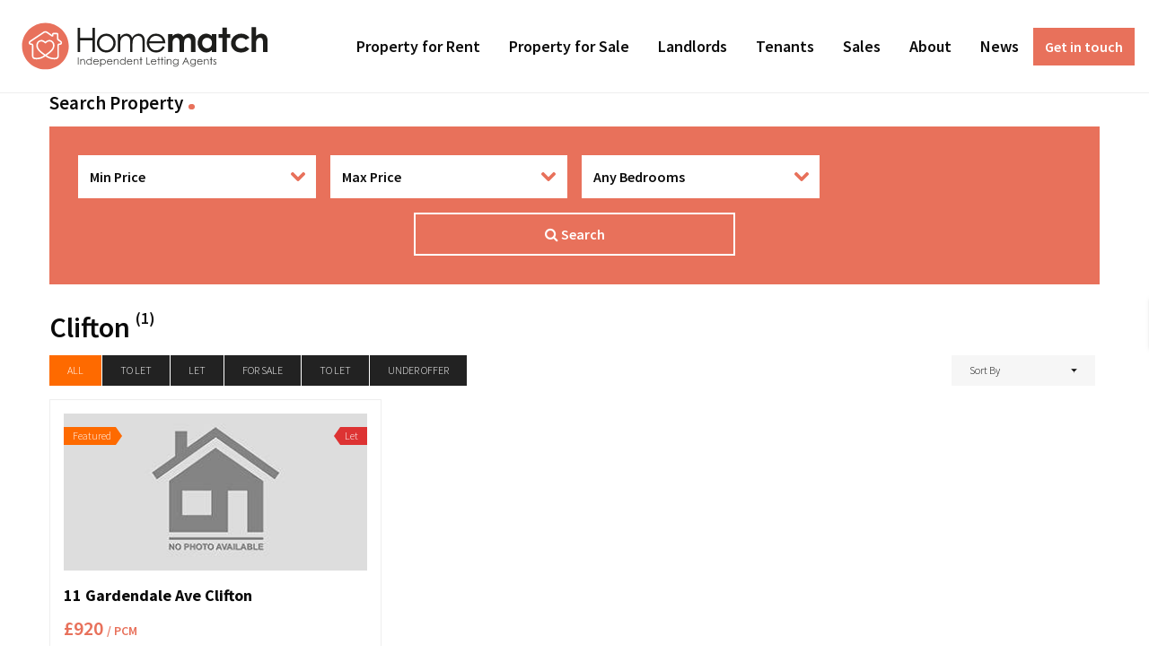

--- FILE ---
content_type: text/html; charset=UTF-8
request_url: https://homematch.me.uk/property-neighborhood/clifton/
body_size: 18721
content:
<!doctype html>
<html class="no-js" lang="en-GB" >
	<head>

		<!-- Global site tag (gtag.js) - Google Analytics -->
		<script async src="https://www.googletagmanager.com/gtag/js?id=UA-141179542-1"></script>
		<script>
		window.dataLayer = window.dataLayer || [];
		function gtag(){dataLayer.push(arguments);}
		gtag('js', new Date());

		gtag('config', 'UA-141179542-1');
		</script>		
		
		<meta charset="UTF-8" />
		<meta name="viewport" content="width=device-width, initial-scale=1.0" />
		<style id="jetpack-boost-critical-css">@media all{ul{box-sizing:border-box}@font-face{font-family:FontAwesome;font-weight:400;font-style:normal}.fa{display:inline-block;font:14px/1 FontAwesome;font-size:inherit;text-rendering:auto;-webkit-font-smoothing:antialiased;-moz-osx-font-smoothing:grayscale}.fa-search:before{content:""}.fa-star-o:before{content:""}.fa-user:before{content:""}.fa-th-large:before{content:""}.fa-tag:before{content:""}.fa-camera:before{content:""}.fa-map-marker:before{content:""}.fa-eye:before{content:""}.fa-calendar:before{content:""}.fa-list-ul:before{content:""}.fa-hotel:before{content:""}.fa-bath:before{content:""}.sr-only{position:absolute;width:1px;height:1px;padding:0;margin:-1px;overflow:hidden;clip:rect(0,0,0,0);border:0}:root{--ere-color-accent:#FE6A00;--ere-color-accent-foreground:#fff;--ere-color-heading:#222;--ere-color-border:#eee;--ere-property-search-form-text-color:#8f8f8f;--ere-property-search-form-border-color:#dedede;--ere-loop-property-badge-color:var(--ere-color-accent-foreground);--ere-loop-property-badge-bg-color:var(--ere-color-accent);--ere-archiver-action-height:34px;--ere-body-line-height:1.6}.ere-item-wrap{width:100%;float:left;padding-left:15px;padding-right:15px}@media (min-width:1200px){.columns-3>.ere-item-wrap:nth-child(3n+1){clear:both}.columns-3>.ere-item-wrap{width:33.33333333%}}@media (min-width:992px) and (max-width:1199px){.columns-md-3>.ere-item-wrap:nth-child(3n+1){clear:both}.columns-md-3>.ere-item-wrap{width:33.33333333%}}@media (min-width:768px) and (max-width:991px){.columns-sm-2>.ere-item-wrap{width:50%}.columns-sm-2>.ere-item-wrap:nth-child(odd){clear:both}}.modal-login .modal-content{padding:15px}.modal-login .ere-login-wrap,.modal-login .ere-reset-password-wrap{border:0;padding:0}.modal-login .ere-login-wrap form{padding-bottom:25px}@media (min-width:768px){.modal-login .modal-content{padding:15px}.modal-login .modal-dialog{width:500px}}.modal{text-align:center}@media screen and (min-width:768px){.modal:before{display:inline-block;vertical-align:middle;content:" ";height:100%}}.modal-dialog{display:inline-block;text-align:left;vertical-align:middle}.ere-heading{margin-bottom:30px}.ere-heading h2{font-weight:600;line-height:1;font-size:32px;text-transform:uppercase}.ere-heading-style2 h2:after,.ere-heading:after{content:"";display:block;width:100px;height:4px;background-color:var(--ere-color-accent);margin-top:16px}.ere-heading-style2 h2{margin-bottom:0;font-weight:600;line-height:1;font-size:21px}.ere-heading-style2 h2:after{display:inline-block;width:30px;margin-left:20px;vertical-align:middle;margin-top:-2px}.ere-heading sub{font-size:55%;bottom:15px}@media (max-width:480px){.ere-heading h2{font-size:20px}}.ere-heading h2{margin-bottom:10px!important}@media screen and (max-width:768px){.ere-heading{margin-bottom:40px}}.ere-heading-style2{margin-bottom:30px}.ere-property .property-title a,.ere__loop-property-location a{color:inherit}.property-agent i,.property-location i,.property-type-list i{color:var(--ere-color-accent)}.form-search-wrap.form-search-wrap{position:relative}.form-search-wrap.form-search-wrap select{border-color:var(--ere-property-search-form-border-color);color:var(--ere-property-search-form-text-color)}.form-search-wrap.form-search-wrap{color:var(--ere-property-search-form-text-color)}.form-search-wrap.form-search-wrap .submit-search-form{text-align:right;margin-left:auto}.ere-property img{width:100%}.ere__loop-property-info.layout-1 .ere__loop-property-info-item .ere__lpi-content>span.ere__lpi-label{display:none}.col-gap-30{margin-left:-15px;margin-right:-15px}.col-gap-30 .ere-item-wrap{padding-left:15px;padding-right:15px}.ere-property .property-link{position:absolute;left:0;top:0;right:0;bottom:0;width:100%;height:100%;z-index:2}.ere__loop-property-price{font-size:16px;font-weight:600;color:var(--ere-color-heading);display:block}.ere__loop-property_action-item{background-color:var(--ere-color-accent);color:var(--ere-color-accent-foreground)}.ere__loop-property-price .property-price-postfix{font-size:12px;color:var(--ere-color-accent)}.ere__loop-property_action-item{display:-webkit-inline-box;display:-ms-inline-flexbox;display:inline-flex;-ms-flex-align:center;align-items:center;-ms-flex-pack:center;justify-content:center;width:34px;height:34px;border-radius:50%;font-size:14px}.ere__loop-property_action-item+.ere__loop-property_action-item{margin-left:10px}.ere-property .property-image:before,.ere__loop-property-action{position:absolute;opacity:0}.ere__loop-property-action{z-index:3;top:50%;left:50%;-webkit-transform:translate(-50%,-50%);transform:translate(-50%,-50%);display:-ms-flexbox;display:flex}.ere-property .property-image{position:relative;z-index:1}.ere-property .property-image:before{content:"";display:block;left:0;right:0;bottom:0;top:0;background-color:rgba(34,34,34,.6)}.ere-property .property-title{font-size:18px;font-weight:600;margin-bottom:10px;margin-top:0;overflow:hidden;text-overflow:ellipsis;white-space:nowrap}.ere__loop-property-location{overflow:hidden;padding-left:1px;text-overflow:ellipsis;white-space:nowrap;font-size:12px;font-weight:400}.ere__loop-property-location i{font-size:14px;margin-right:5px}.ere__loop-property-badge-item,.ere__loop-property-info .ere__loop-property-info-item .ere__lpi-content>span{display:block}.ere__loop-property-badge-item .ere__lpbi-inner{position:relative;color:var(--ere-loop-property-badge-color);background-color:var(--ere-loop-property-badge-bg-color);font-size:12px;display:inline-block;line-height:20px;padding:0 5px 0 10px}.ere__loop-property-badge-item .ere__lpbi-inner:after{content:"";display:block;position:absolute;color:var(--ere-loop-property-badge-bg-color);left:100%;top:0;border-top:10px solid transparent;border-bottom:10px solid transparent;border-left:7px solid currentColor}.ere__loop-property-badge{position:absolute;left:0;top:15px;z-index:3;font-size:0}.ere__loop-property-badge.ere__lpb-status{right:0;left:auto}.ere__loop-property-badge.ere__lpb-status .ere__loop-property-badge-item .ere__lpbi-inner{padding:0 10px 0 5px}.ere__loop-property-badge.ere__lpb-status .ere__loop-property-badge-item .ere__lpbi-inner:after{right:100%;left:auto;border-right:7px solid currentColor;border-left:none}.ere__loop-property-badge .ere__loop-property-badge-item{margin-bottom:5px}.ere-property .property-excerpt p:last-child,.ere__loop-property-badge .ere__loop-property-badge-item:last-child{margin-bottom:0}.ere__loop-property-info{color:var(--ere-color-accent-foreground);background-color:var(--ere-color-accent)}.ere__loop-property-info .property-info-inner{display:-ms-flexbox;display:flex;-ms-flex-wrap:wrap;flex-wrap:wrap;-ms-flex-pack:justify;justify-content:space-between;line-height:20px;padding:5px 15px}.ere__loop-property-info .ere__loop-property-info-item{display:-webkit-inline-box;display:-ms-inline-flexbox;display:inline-flex;-ms-flex-align:center;align-items:center}.ere__loop-property-info .ere__loop-property-info-item i{margin-right:5px;font-size:16px}.ere__loop-property-info .ere__loop-property-info-item .ere__lpi-content>span+span{margin-top:5px}.ere__loop-property-info.layout-1 .ere__loop-property-info-item .ere__lpi-content{font-size:12px}.ere-property .property-excerpt{line-height:var(--ere-body-line-height)}.property-element-inline{display:-ms-flexbox;display:flex;-ms-flex-wrap:wrap;flex-wrap:wrap;-ms-flex-pack:justify;justify-content:space-between}.ere-property .property-agent,.ere-property .property-date,.ere-property .property-type-list{font-size:12px;font-weight:400}.ere-property .property-agent i,.ere-property .property-date i,.ere-property .property-type-list i{font-size:14px;margin-right:5px;color:var(--ere-color-accent)}.ere-property.property-grid .property-inner{padding:15px 15px 0;background-color:#f8f8f8}.ere-property.property-grid .property-item-content{padding-top:17px}.ere-property.property-grid .property-excerpt{display:none}.ere-property.property-grid .property-heading{margin-bottom:11px}.ere-property.property-grid .property-info{margin:15px -15px 0}.ere-property.property-grid .property-element-inline .property-type-list{width:100%}.ere__apa-status ul li:last-child{margin-right:0}.ere-property-wrap .form-search-wrap{padding-top:0!important}.ere__apa-status ul{display:-ms-flexbox;display:flex;-ms-flex-align:center;align-items:center}.ere__apa-status ul{list-style:none;padding:0;margin:0;-ms-flex-wrap:wrap;flex-wrap:wrap}.ere__apa-status ul li{margin-right:1px}.ere__apa-status ul li a{display:block;text-transform:uppercase;color:#fff;font-weight:500;font-size:12px;padding:0 20px;line-height:var(--ere-archiver-action-height);height:var(--ere-archiver-action-height);background-color:var(--ere-color-heading)}.ere__apa-status ul li.active a{background-color:var(--ere-color-accent)}.ere__apa-orderby{min-width:160px}.ere__apa-orderby .dropdown-toggle{background-color:#f6f6f6;display:block;font-weight:500;font-size:12px;padding:0 20px;line-height:var(--ere-archiver-action-height);height:var(--ere-archiver-action-height);position:relative;color:inherit}.ere__apa-orderby .dropdown-toggle:after{position:absolute;right:20px;top:50%;-webkit-transform:translateY(-50%);transform:translateY(-50%)}.ere__apa-orderby .dropdown-menu{font-size:14px}.ere__apa-switch-layout span{position:relative;width:28px;height:var(--ere-archiver-action-height);display:inline-block;background-color:var(--ere-color-heading);text-align:center;color:#fff}.ere__apa-switch-layout span:before{content:"";display:block;position:absolute;top:0;bottom:0}.ere__apa-switch-layout span i{line-height:var(--ere-archiver-action-height)}.ere__apa-switch-layout span.view-as-list{margin-right:5px}.ere__apa-switch-layout span.view-as-list:before{border-bottom:solid 0 transparent;border-top:solid var(--ere-archiver-action-height) var(--ere-color-heading);border-right:solid 6px transparent;left:100%}.ere__apa-switch-layout span.view-as-grid:before{border-bottom:solid var(--ere-archiver-action-height) var(--ere-color-heading);border-top:solid 0 transparent;border-left:solid 6px transparent;right:100%}.ere__archive-actions{display:-ms-flexbox;display:flex;-ms-flex-wrap:wrap;flex-wrap:wrap;-ms-flex-align:center;align-items:center}.ere__archive-actions .ere__apa-item{margin-bottom:15px;margin-right:5px}.ere__archive-actions .ere__apa-item:last-child{margin-right:0}.ere__archive-actions .ere__apa-item.ere__apa-status{margin-right:auto}.above-archive-property .ere-heading{margin-bottom:15px}.compare-listing{width:135px;position:fixed;right:0;top:50%;background-color:#fff;z-index:1000;-webkit-transform:translate3d(100%,0,0) translateY(-50%);transform:translate3d(100%,0,0) translateY(-50%)}.compare-listing-header{padding:15px;text-align:center;-webkit-box-shadow:3px 1px 5px 0#777;box-shadow:3px 1px 5px 0#777}.compare-listing-header .title{margin:0;line-height:1}.ere__account-login-wrap{max-width:570px;margin:auto;border:10px solid rgba(237,237,237,.7);padding:35px 30px}.ere__account-login-wrap .ere_messages{margin-bottom:1rem}.ere__account-login-wrap .input-group-text{background-color:transparent;border-color:var(--ere-color-border);border-radius:0;color:inherit}.ere-reset-password-wrap{display:none}.ere-reset-password-wrap .ere-back-to-login{margin-top:1rem;display:block}.mg-bottom-30{margin-bottom:30px!important}*{box-sizing:border-box}html{font-family:sans-serif;line-height:1.15;-webkit-text-size-adjust:100%}header,nav{display:block}body{margin:0;font-family:-apple-system,BlinkMacSystemFont,"Segoe UI",Roboto,"Helvetica Neue",Arial,"Noto Sans","Liberation Sans",sans-serif,"Apple Color Emoji","Segoe UI Emoji","Segoe UI Symbol","Noto Color Emoji";font-size:1rem;font-weight:400;line-height:1.5;color:#212529;text-align:left;background-color:#fff}h2,h4,h5,p,ul{margin-top:0}p,ul{margin-bottom:1rem}ul ul{margin-bottom:0}sub{position:relative;font-size:75%;line-height:0;vertical-align:baseline}sub{bottom:-.25em}a{color:#007bff;text-decoration:none;background-color:transparent}img,svg{vertical-align:middle}img{border-style:none}svg{overflow:hidden}label{display:inline-block;margin-bottom:.5rem}button{border-radius:0}button,input,select{margin:0;font-family:inherit;font-size:inherit;line-height:inherit}button,input{overflow:visible}button,select{text-transform:none}select{word-wrap:normal}[type=button],[type=submit],button{-webkit-appearance:button}input[type=checkbox]{box-sizing:border-box;padding:0}h2,h4,h5{margin-bottom:.5rem;font-weight:500;line-height:1.2}h2{font-size:2rem}h4{font-size:1.5rem}h5{font-size:1.25rem}.row{display:-ms-flexbox;display:flex;-ms-flex-wrap:wrap;flex-wrap:wrap;margin-right:-15px;margin-left:-15px}.col-12{position:relative;width:100%;padding-right:15px;padding-left:15px}.col-lg-2,.col-lg-4,.col-md-3,.col-md-6{position:relative;width:100%;padding-right:15px;padding-left:15px}.col-12{-ms-flex:0 0 100%;flex:0 0 100%;max-width:100%}@media (min-width:768px){.col-md-3{-ms-flex:0 0 25%;flex:0 0 25%;max-width:25%}.col-md-6{-ms-flex:0 0 50%;flex:0 0 50%;max-width:50%}}@media (min-width:992px){.col-lg-2{-ms-flex:0 0 16.666667%;flex:0 0 16.666667%;max-width:16.666667%}.col-lg-4{-ms-flex:0 0 33.333333%;flex:0 0 33.333333%;max-width:33.333333%}}.form-control{display:block;width:100%;height:calc(1.5em + .75rem + 2px);padding:.375rem .75rem;font-size:1rem;font-weight:400;line-height:1.5;color:#495057;background-color:#fff;background-clip:padding-box;border:1px solid #ced4da;border-radius:.25rem}.form-control::-webkit-input-placeholder{color:#6c757d;opacity:1}.form-control::-moz-placeholder{color:#6c757d;opacity:1}.form-control:-ms-input-placeholder{color:#6c757d;opacity:1}.form-control::-ms-input-placeholder{color:#6c757d;opacity:1}.form-control::placeholder{color:#6c757d;opacity:1}.form-group{margin-bottom:1rem}.form-check{position:relative;display:block;padding-left:1.25rem}.form-check-input{position:absolute;margin-top:.3rem;margin-left:-1.25rem}.form-check-label{margin-bottom:0}.btn{display:inline-block;font-weight:400;color:#212529;text-align:center;vertical-align:middle;background-color:transparent;border:1px solid transparent;padding:.375rem .75rem;font-size:1rem;line-height:1.5;border-radius:.25rem}.btn-primary{color:#fff;background-color:#007bff;border-color:#007bff}.btn-block{display:block;width:100%}.fade:not(.show){opacity:0}.dropdown{position:relative}.dropdown-toggle{white-space:nowrap}.dropdown-toggle::after{display:inline-block;margin-left:.255em;vertical-align:.255em;content:"";border-top:.3em solid;border-right:.3em solid transparent;border-bottom:0;border-left:.3em solid transparent}.dropdown-menu{position:absolute;top:100%;left:0;z-index:1000;display:none;float:left;min-width:10rem;padding:.5rem 0;margin:.125rem 0 0;font-size:1rem;color:#212529;text-align:left;list-style:none;background-color:#fff;background-clip:padding-box;border:1px solid rgba(0,0,0,.15);border-radius:.25rem}.dropdown-item{display:block;width:100%;padding:.25rem 1.5rem;clear:both;font-weight:400;color:#212529;text-align:inherit;white-space:nowrap;background-color:transparent;border:0}.input-group{position:relative;display:-ms-flexbox;display:flex;-ms-flex-wrap:wrap;flex-wrap:wrap;-ms-flex-align:stretch;align-items:stretch;width:100%}.input-group>.form-control{position:relative;-ms-flex:1 1 auto;flex:1 1 auto;width:1%;min-width:0;margin-bottom:0}.input-group:not(.has-validation)>.form-control:not(:last-child){border-top-right-radius:0;border-bottom-right-radius:0}.input-group-append{display:-ms-flexbox;display:flex}.input-group-append{margin-left:-1px}.input-group-text{display:-ms-flexbox;display:flex;-ms-flex-align:center;align-items:center;padding:.375rem .75rem;margin-bottom:0;font-size:1rem;font-weight:400;line-height:1.5;color:#495057;text-align:center;white-space:nowrap;background-color:#e9ecef;border:1px solid #ced4da;border-radius:.25rem}.input-group>.input-group-append>.input-group-text{border-top-left-radius:0;border-bottom-left-radius:0}.close{float:right;font-size:1.5rem;font-weight:700;line-height:1;color:#000;text-shadow:0 1px 0#fff;opacity:.5}button.close{padding:0;background-color:transparent;border:0}.modal{overflow:hidden}.modal{position:fixed;top:0;left:0;z-index:1050;display:none;width:100%;height:100%;outline:0}.modal-dialog{position:relative;width:auto;margin:.5rem}.modal.fade .modal-dialog{-webkit-transform:translate(0,-50px);transform:translate(0,-50px)}.modal-content{position:relative;display:-ms-flexbox;display:flex;-ms-flex-direction:column;flex-direction:column;width:100%;background-color:#fff;background-clip:padding-box;border:1px solid rgba(0,0,0,.2);border-radius:.3rem;outline:0}.modal-header{display:-ms-flexbox;display:flex;-ms-flex-align:start;align-items:flex-start;-ms-flex-pack:justify;justify-content:space-between;padding:1rem;border-bottom:1px solid #dee2e6;border-top-left-radius:calc(.3rem - 1px);border-top-right-radius:calc(.3rem - 1px)}.modal-header .close{padding:1rem;margin:-1rem -1rem -1rem auto}.modal-title{margin-bottom:0;line-height:1.5}.modal-body{position:relative;-ms-flex:1 1 auto;flex:1 1 auto;padding:1rem}@media (min-width:576px){.modal-dialog{max-width:500px;margin:1.75rem auto}}.clearfix::after{display:block;clear:both;content:""}.d-flex{display:-ms-flexbox!important;display:flex!important}.justify-content-between{-ms-flex-pack:justify!important;justify-content:space-between!important}.sr-only{position:absolute;width:1px;height:1px;padding:0;margin:-1px;overflow:hidden;clip:rect(0,0,0,0);white-space:nowrap;border:0}html{line-height:1.15;-webkit-text-size-adjust:100%}body{margin:0}a{background-color:transparent}sub{font-size:75%;line-height:0;position:relative;vertical-align:baseline}sub{bottom:-.25em}img{border-style:none}button,input,select{font-family:inherit;font-size:100%;line-height:1.15;margin:0}button,input{overflow:visible}button,select{text-transform:none}[type=button],[type=submit],button{-webkit-appearance:button}[type=checkbox]{box-sizing:border-box;padding:0}html{box-sizing:border-box;font-size:100%}*{box-sizing:inherit}body{margin:0;padding:0;background:#fff;font-family:"Source Sans Pro",-apple-system,BlinkMacSystemFont,"Segoe UI",Roboto,Oxygen,Ubuntu,Cantarell,"Fira Sans","Droid Sans","Helvetica Neue",sans-serif;font-weight:300;line-height:1.5;color:#0a0a0a;-webkit-font-smoothing:antialiased;-moz-osx-font-smoothing:grayscale}img{display:inline-block;vertical-align:middle;max-width:100%;height:auto;-ms-interpolation-mode:bicubic}select{box-sizing:border-box;width:100%;border-radius:0}button{padding:0;-webkit-appearance:none;-moz-appearance:none;appearance:none;border:0;border-radius:0;background:0 0;line-height:1}button,input,select{font-family:inherit}.is-hidden{display:none!important}div,form,h2,h4,h5,li,p,ul{margin:0;padding:0}p{margin-bottom:2rem;font-size:inherit;line-height:1.6;text-rendering:optimizeLegibility}i{font-style:italic;line-height:inherit}h2,h4,h5{font-family:"Source Sans Pro",-apple-system,BlinkMacSystemFont,"Segoe UI",Roboto,Oxygen,Ubuntu,Cantarell,"Fira Sans","Droid Sans","Helvetica Neue",sans-serif;font-style:normal;font-weight:700;color:inherit;text-rendering:optimizeLegibility}h2{font-size:1.5625rem;line-height:1.2;margin-top:0;margin-bottom:2rem}h4{font-size:1rem;line-height:1.2;margin-top:0;margin-bottom:2rem}h5{font-size:.875rem;line-height:1.2;margin-top:0;margin-bottom:2rem}@media screen and (min-width:40em){h2{font-size:2rem}h4{font-size:1.25rem}h5{font-size:1.125rem}}@media screen and (min-width:64em){h2{font-size:2.375rem}h4{font-size:1.5625rem}h5{font-size:1.25rem}}a{line-height:inherit;color:#e8715b;text-decoration:none}a img{border:0}ul{margin-bottom:2rem;list-style-position:outside;line-height:1.6}li{font-size:inherit}ul{margin-left:1.25rem;list-style-type:disc}ul ul{margin-left:1.25rem;margin-bottom:0}.btn,.top-bar .top-bar-right ul>li.header-contact a,button{display:inline-block;vertical-align:middle;margin:0 0 1rem;padding:.85em 1em;border:1px solid transparent;border-radius:0;font-family:inherit;font-size:1rem;-webkit-appearance:none;line-height:1;text-align:center;background-color:#e8715b;color:#fff}[type=password],[type=text]{display:block;box-sizing:border-box;width:100%;height:2.4375rem;margin:0 0 1rem;padding:.5rem;border:1px solid #cacaca;border-radius:0;background-color:#fff;box-shadow:inset 0 1px 2px rgba(10,10,10,.1);font-family:inherit;font-size:1rem;font-weight:300;line-height:1.5;color:#0a0a0a;-webkit-appearance:none;-moz-appearance:none;appearance:none}[type=button],[type=submit]{-webkit-appearance:none;-moz-appearance:none;appearance:none;border-radius:0}[type=checkbox]{margin:0 0 1rem}[type=checkbox]+label{display:inline-block;vertical-align:baseline;margin-left:.5rem;margin-right:1rem;margin-bottom:0}label{display:block;margin:0;font-size:.875rem;font-weight:300;line-height:1.8;color:#0a0a0a}.input-group{display:-webkit-flex;display:-ms-flexbox;display:flex;width:100%;margin-bottom:1rem;-webkit-align-items:stretch;-ms-flex-align:stretch;align-items:stretch}.input-group>:first-child{border-radius:0}.input-group>:last-child{border-radius:0}select{height:2.4375rem;margin:0 0 1rem;padding:.5rem;-webkit-appearance:none;-moz-appearance:none;appearance:none;border:1px solid #cacaca;border-radius:0;background-color:#fff;font-family:inherit;font-size:1rem;font-weight:300;line-height:1.5;color:#0a0a0a;background-image:url(data:image/svg+xml;utf8,);background-origin:content-box;background-position:right -1rem center;background-repeat:no-repeat;background-size:9px 6px;padding-right:1.5rem}@media screen and (min-width:0\0){select{background-image:url([data-uri])}}.ere-property-advanced-search{position:relative;margin:0 0 1rem;padding:2rem;border:0;border-radius:0;background-color:#fff;color:#0a0a0a}.ere-property-advanced-search>:first-child{margin-top:0}.ere-property-advanced-search>:last-child{margin-bottom:0}.menu{padding:0;margin:0;list-style:none;position:relative;display:-webkit-flex;display:-ms-flexbox;display:flex;-webkit-flex-wrap:wrap;-ms-flex-wrap:wrap;flex-wrap:wrap}.menu a{line-height:1;text-decoration:none;display:block;padding:.7rem 1rem}.menu a{margin-bottom:0}.menu{-webkit-flex-wrap:wrap;-ms-flex-wrap:wrap;flex-wrap:wrap;-webkit-flex-direction:row;-ms-flex-direction:row;flex-direction:row}.menu.vertical{-webkit-flex-wrap:nowrap;-ms-flex-wrap:nowrap;flex-wrap:nowrap;-webkit-flex-direction:column;-ms-flex-direction:column;flex-direction:column}.menu.nested{margin-right:0;margin-left:1rem}.menu-icon{position:relative;display:inline-block;vertical-align:middle;width:20px;height:16px}.menu-icon:after{position:absolute;top:0;left:0;display:block;width:100%;height:2px;background:#e8715b;box-shadow:0 7px 0#e8715b,0 14px 0#e8715b;content:""}.dropdown.menu>li>a{background:0 0;padding:.7rem 1rem}.no-js .dropdown.menu ul{display:none}.dropdown.menu.vertical>li>a:after{right:14px}.title-bar{padding:.5rem;background:#fff;color:#fff;display:-webkit-flex;display:-ms-flexbox;display:flex;-webkit-justify-content:flex-start;-ms-flex-pack:start;justify-content:flex-start;-webkit-align-items:center;-ms-flex-align:center;align-items:center}.title-bar .menu-icon{margin-left:.25rem;margin-right:.25rem}.title-bar-left{-webkit-flex:1 1 0px;-ms-flex:1 1 0px;flex:1 1 0px}.title-bar-title{display:inline-block;vertical-align:middle;font-weight:700}.top-bar{display:-webkit-flex;display:-ms-flexbox;display:flex;-webkit-flex-wrap:nowrap;-ms-flex-wrap:nowrap;flex-wrap:nowrap;-webkit-justify-content:space-between;-ms-flex-pack:justify;justify-content:space-between;-webkit-align-items:center;-ms-flex-align:center;align-items:center;padding:0;-webkit-flex-wrap:wrap;-ms-flex-wrap:wrap;flex-wrap:wrap}.top-bar,.top-bar ul{background-color:#fff}.top-bar .top-bar-left,.top-bar .top-bar-right{-webkit-flex:0 0 100%;-ms-flex:0 0 100%;flex:0 0 100%;max-width:100%}@media screen and (min-width:64em){.top-bar{-webkit-flex-wrap:nowrap;-ms-flex-wrap:nowrap;flex-wrap:nowrap}.top-bar .top-bar-left{-webkit-flex:1 1 auto;-ms-flex:1 1 auto;flex:1 1 auto;margin-right:auto}.top-bar .top-bar-right{-webkit-flex:0 1 auto;-ms-flex:0 1 auto;flex:0 1 auto;margin-left:auto}}.top-bar-title{-webkit-flex:0 0 auto;-ms-flex:0 0 auto;flex:0 0 auto;margin:1rem 0}.top-bar-left,.top-bar-right{-webkit-flex:0 0 auto;-ms-flex:0 0 auto;flex:0 0 auto}@media screen and (min-width:64em){.mobile-menu,.site-title-bar{display:none!important}}@media screen and (max-width:63.99875em){.desktop-menu,.site-navigation .top-bar-left{display:none!important}}.site-desktop-title a{font-weight:700}.title-bar-left{-webkit-align-items:center;-ms-flex-align:center;align-items:center;display:-webkit-flex;display:-ms-flexbox;display:flex;-webkit-justify-content:space-between;-ms-flex-pack:justify;justify-content:space-between}.menu-icon{-webkit-align-items:center;-ms-flex-align:center;align-items:center;background-color:transparent;height:22px;margin-bottom:0;padding:0;width:2rem}.menu-icon:after{height:4px;box-shadow:0 8px 0#e8715b,0 16px 0#e8715b}.mobile-menu{display:none}.title-bar-title a{font-size:1rem;color:#b9b9b9}.top-bar{-webkit-align-items:stretch;-ms-flex-align:stretch;align-items:stretch;border-bottom:1px solid #eee;padding:0 1rem}.top-bar .menu a{color:#0a0a0a;padding-top:0;padding-bottom:0;font-weight:600;font-size:1rem;line-height:1}@media screen and (min-width:64em){.top-bar .menu a{font-size:1.125rem}}.top-bar .menu>li:not(.menu-text)>a{padding:1rem}.top-bar .top-bar-right{-webkit-align-items:stretch;-ms-flex-align:stretch;align-items:stretch;display:-webkit-flex;display:-ms-flexbox;display:flex}.top-bar .top-bar-right ul>li{-webkit-align-items:stretch;-ms-flex-align:stretch;align-items:stretch;display:-webkit-flex;display:-ms-flexbox;display:flex}.top-bar .top-bar-right ul>li>a{-webkit-align-items:center;-ms-flex-align:center;align-items:center;display:-webkit-flex;display:-ms-flexbox;display:flex}.top-bar .top-bar-right ul>li.header-contact{-webkit-align-items:center;-ms-flex-align:center;align-items:center}.top-bar .top-bar-right ul>li.header-contact a{margin-bottom:0;padding:.75em}@media screen and (max-width:39.99875em){.site-navigation{padding:0}}.logo-wrapper .logo{display:block}.logo__desktop{max-width:18.125rem}.main-grid main{grid-area:main}.main-grid aside{grid-area:sidebar}#container{padding-right:.625rem;padding-left:.625rem;max-width:75rem;margin:0 auto}@media screen and (min-width:40em){#container{padding-right:.9375rem;padding-left:.9375rem}}.btn,.top-bar .top-bar-right ul>li.header-contact a,button{font-weight:600}.ere-property-advanced-search .search-properties-form .row .form-group.submit-search-form button{background-color:transparent;border:2px solid #fff}.ere-property-advanced-search{display:block}select,select.form-control{background-image:url(https://homematch.me.uk/wp-content/themes/homematch2019.1/dist/assets/images/icons/chevron-arrow-down.svg);background-repeat:no-repeat;background-size:1rem;background-position:right center;border:1px solid #fff!important;border-radius:0!important;color:#0a0a0a!important;font-size:1rem;font-weight:600}select.form-control:after,select:after{content:""}form{background-color:#eee;padding:1rem}@media screen and (min-width:40em){form{padding:1rem}}@media screen and (min-width:40em){form{padding:2rem}}li,p{font-size:19px}h2{position:relative;padding-right:1rem}h2:after{background-color:#e8715b;border-radius:50%;bottom:.5625rem;content:"";height:.66667rem;margin-left:.66667rem;position:absolute;width:.66667rem}@media screen and (min-width:64em){h2:after{bottom:.9375rem}}h2:after{bottom:.5625rem;height:.4rem;width:.4rem}.ere-archive-property .view-as{display:none!important}.ere-archive-property .ere-property.property-grid a,.ere-property-wrap .ere-property.property-grid a{word-wrap:break-word;white-space:normal}.ere-archive-property .ere-property.property-grid .property-inner,.ere-property-wrap .ere-property.property-grid .property-inner{background-color:transparent;border:1px solid #eee}.ere-archive-property .ere-property.property-grid .property-heading,.ere-property-wrap .ere-property.property-grid .property-heading{margin-bottom:0}.ere-archive-property .ere-property.property-grid .property-heading h2.property-title,.ere-property-wrap .ere-property.property-grid .property-heading h2.property-title{font-weight:700}.ere-archive-property .ere-property.property-grid .property-location,.ere-property-wrap .ere-property.property-grid .property-location{font-size:.875rem;font-weight:600;margin-bottom:.5rem}.ere-archive-property .ere-property.property-grid .property-location i.fa,.ere-property-wrap .ere-property.property-grid .property-location i.fa{color:#e8715b}.ere-archive-property .ere-property.property-grid .property-location a,.ere-property-wrap .ere-property.property-grid .property-location a{color:#0a0a0a}.ere-archive-property .ere-property.property-grid .property-price,.ere-property-wrap .ere-property.property-grid .property-price{color:#e8715b;font-size:1.375rem}.ere-archive-property .ere-property.property-grid .property-price-postfix,.ere-property-wrap .ere-property.property-grid .property-price-postfix{font-size:1rem}.ere-archive-property .ere-property.property-grid .property-info,.ere-property-wrap .ere-property.property-grid .property-info{background-color:#e8715b}.ere-archive-property .ere-property.property-grid .property-info .property-info-inner,.ere-property-wrap .ere-property.property-grid .property-info .property-info-inner{display:-webkit-flex;display:-ms-flexbox;display:flex;-webkit-justify-content:flex-end;-ms-flex-pack:end;justify-content:flex-end}.ere-archive-property .ere-property.property-grid .property-info .property-info-inner>div:not(.tooltip),.ere-property-wrap .ere-property.property-grid .property-info .property-info-inner>div:not(.tooltip){margin-left:1.5rem;width:auto}.ere-archive-property .ere-property.property-grid .property-title:after,.ere-property-wrap .ere-property.property-grid .property-title:after{content:none}.ere-archive-property .ere-property.property-grid .property-element-inline,.ere-property-wrap .ere-property.property-grid .property-element-inline{display:none}.ere-archive-property .ere-property.property-grid .property-price-postfix,.ere-property-wrap .ere-property.property-grid .property-price-postfix{color:#e8715b;font-size:.875rem}.ere-archive-property .ere-property.property-grid .property-image img,.ere-property-wrap .ere-property.property-grid .property-image img{object-fit:cover;max-height:15rem}@media screen and (min-width:64em){.ere-archive-property .ere-property.property-grid .property-image img,.ere-property-wrap .ere-property.property-grid .property-image img{max-height:10.9375rem}}.ere-property-advanced-search{background-color:#e8715b;margin-bottom:2rem}.ere-property-advanced-search .search-properties-form .row{margin:0;display:-ms-grid;display:grid;grid-gap:1rem;-ms-grid-columns:(1fr)[12];grid-template-columns:repeat(12,1fr);width:100%}.ere-property-advanced-search .search-properties-form .row:after,.ere-property-advanced-search .search-properties-form .row:before{display:none}.ere-property-advanced-search .search-properties-form .row>div{padding:0;width:100%}.ere-property-advanced-search .search-properties-form .row .form-group{-ms-grid-column:span 12;grid-column:span 12;height:auto;margin-bottom:0}@media screen and (min-width:40em){.ere-property-advanced-search .search-properties-form .row .form-group{-ms-grid-column:span 3;grid-column:span 3;width:100%!important;max-width:100%!important}}@media screen and (min-width:40em){.ere-property-advanced-search .search-properties-form .row .form-group.submit-search-form{-ms-grid-column-span:4;-ms-grid-column:5;grid-column:5/span 4}}.ere-property-advanced-search .search-properties-form .row .form-group.submit-search-form button{width:100%}.ere-property-advanced-search .search-properties-form .row .form-group>*{min-height:3rem;margin:0}.ere-heading:after{content:none}.ere-heading>*{text-transform:none!important}.ere-heading-style2{margin-bottom:1rem}.ere-heading-style2 h2{position:relative}.ere-heading-style2 h2:after{background-color:#e8715b;border-radius:50%;bottom:.1875rem;content:"";height:.4rem;margin-left:.4rem;position:absolute;width:.4rem}.gallery__item-1{grid-area:g-1}.gallery__item-2{grid-area:g-2}.gallery__item-3{grid-area:g-3}.gallery__item-4{grid-area:g-4}.gallery__item-5{grid-area:g-5}.gallery__item-6{grid-area:g-6}.gallery__item-7{grid-area:g-7}.gallery__item-8{grid-area:g-8}}</style><meta name='robots' content='index, follow, max-image-preview:large, max-snippet:-1, max-video-preview:-1' />

	<!-- This site is optimized with the Yoast SEO plugin v26.7 - https://yoast.com/wordpress/plugins/seo/ -->
	<title>Clifton Archives - Homematch - Independent letting agents</title>
	<link rel="canonical" href="https://homematch.me.uk/property-neighborhood/clifton/" />
	<meta property="og:locale" content="en_GB" />
	<meta property="og:type" content="article" />
	<meta property="og:title" content="Clifton Archives - Homematch - Independent letting agents" />
	<meta property="og:description" content="Clifton" />
	<meta property="og:url" content="https://homematch.me.uk/property-neighborhood/clifton/" />
	<meta property="og:site_name" content="Homematch - Independent letting agents" />
	<meta name="twitter:card" content="summary_large_image" />
	<meta name="twitter:site" content="@HomematchNottm" />
	<script type="application/ld+json" class="yoast-schema-graph">{"@context":"https://schema.org","@graph":[{"@type":"CollectionPage","@id":"https://homematch.me.uk/property-neighborhood/clifton/","url":"https://homematch.me.uk/property-neighborhood/clifton/","name":"Clifton Archives - Homematch - Independent letting agents","isPartOf":{"@id":"https://homematch.me.uk/#website"},"breadcrumb":{"@id":"https://homematch.me.uk/property-neighborhood/clifton/#breadcrumb"},"inLanguage":"en-GB"},{"@type":"BreadcrumbList","@id":"https://homematch.me.uk/property-neighborhood/clifton/#breadcrumb","itemListElement":[{"@type":"ListItem","position":1,"name":"Home","item":"https://homematch.me.uk/"},{"@type":"ListItem","position":2,"name":"Clifton"}]},{"@type":"WebSite","@id":"https://homematch.me.uk/#website","url":"https://homematch.me.uk/","name":"Homematch - Letting Agents","description":"Property rentals and sales in Nottingham and surrounding areas. Overseas 2nd homes and investment opportunities.","publisher":{"@id":"https://homematch.me.uk/#organization"},"potentialAction":[{"@type":"SearchAction","target":{"@type":"EntryPoint","urlTemplate":"https://homematch.me.uk/?s={search_term_string}"},"query-input":{"@type":"PropertyValueSpecification","valueRequired":true,"valueName":"search_term_string"}}],"inLanguage":"en-GB"},{"@type":"Organization","@id":"https://homematch.me.uk/#organization","name":"Homematch Limited","url":"https://homematch.me.uk/","logo":{"@type":"ImageObject","inLanguage":"en-GB","@id":"https://homematch.me.uk/#/schema/logo/image/","url":"https://homematch.me.uk/wp-content/uploads/2019/07/Homematch20logo20003.jpg","contentUrl":"https://homematch.me.uk/wp-content/uploads/2019/07/Homematch20logo20003.jpg","width":469,"height":115,"caption":"Homematch Limited"},"image":{"@id":"https://homematch.me.uk/#/schema/logo/image/"},"sameAs":["https://www.facebook.com/homematchlimited/","https://x.com/HomematchNottm","https://www.linkedin.com/in/lynda-martin-92917a2a/"]}]}</script>
	<!-- / Yoast SEO plugin. -->


<link rel='dns-prefetch' href='//widgetlogic.org' />
<link rel='dns-prefetch' href='//maps.googleapis.com' />
<link rel='dns-prefetch' href='//ajax.googleapis.com' />
<link rel='preconnect' href='//i0.wp.com' />
<noscript><link rel='stylesheet' id='all-css-e19a6770221bcf2c95f7a3b90b080c12' href='https://homematch.me.uk/wp-content/boost-cache/static/3f1e5031c8.min.css' type='text/css' media='all' /></noscript><link rel='stylesheet' id='all-css-e19a6770221bcf2c95f7a3b90b080c12' href='https://homematch.me.uk/wp-content/boost-cache/static/3f1e5031c8.min.css' type='text/css' media="not all" data-media="all" onload="this.media=this.dataset.media; delete this.dataset.media; this.removeAttribute( 'onload' );" />
<style id='global-styles-inline-css'>
:root{--wp--preset--aspect-ratio--square: 1;--wp--preset--aspect-ratio--4-3: 4/3;--wp--preset--aspect-ratio--3-4: 3/4;--wp--preset--aspect-ratio--3-2: 3/2;--wp--preset--aspect-ratio--2-3: 2/3;--wp--preset--aspect-ratio--16-9: 16/9;--wp--preset--aspect-ratio--9-16: 9/16;--wp--preset--color--black: #000000;--wp--preset--color--cyan-bluish-gray: #abb8c3;--wp--preset--color--white: #ffffff;--wp--preset--color--pale-pink: #f78da7;--wp--preset--color--vivid-red: #cf2e2e;--wp--preset--color--luminous-vivid-orange: #ff6900;--wp--preset--color--luminous-vivid-amber: #fcb900;--wp--preset--color--light-green-cyan: #7bdcb5;--wp--preset--color--vivid-green-cyan: #00d084;--wp--preset--color--pale-cyan-blue: #8ed1fc;--wp--preset--color--vivid-cyan-blue: #0693e3;--wp--preset--color--vivid-purple: #9b51e0;--wp--preset--color--primary: #1779ba;--wp--preset--color--secondary: #767676;--wp--preset--color--success: #3adb76;--wp--preset--color--warning: #ffae00;--wp--preset--color--alert: #cc4b37;--wp--preset--gradient--vivid-cyan-blue-to-vivid-purple: linear-gradient(135deg,rgb(6,147,227) 0%,rgb(155,81,224) 100%);--wp--preset--gradient--light-green-cyan-to-vivid-green-cyan: linear-gradient(135deg,rgb(122,220,180) 0%,rgb(0,208,130) 100%);--wp--preset--gradient--luminous-vivid-amber-to-luminous-vivid-orange: linear-gradient(135deg,rgb(252,185,0) 0%,rgb(255,105,0) 100%);--wp--preset--gradient--luminous-vivid-orange-to-vivid-red: linear-gradient(135deg,rgb(255,105,0) 0%,rgb(207,46,46) 100%);--wp--preset--gradient--very-light-gray-to-cyan-bluish-gray: linear-gradient(135deg,rgb(238,238,238) 0%,rgb(169,184,195) 100%);--wp--preset--gradient--cool-to-warm-spectrum: linear-gradient(135deg,rgb(74,234,220) 0%,rgb(151,120,209) 20%,rgb(207,42,186) 40%,rgb(238,44,130) 60%,rgb(251,105,98) 80%,rgb(254,248,76) 100%);--wp--preset--gradient--blush-light-purple: linear-gradient(135deg,rgb(255,206,236) 0%,rgb(152,150,240) 100%);--wp--preset--gradient--blush-bordeaux: linear-gradient(135deg,rgb(254,205,165) 0%,rgb(254,45,45) 50%,rgb(107,0,62) 100%);--wp--preset--gradient--luminous-dusk: linear-gradient(135deg,rgb(255,203,112) 0%,rgb(199,81,192) 50%,rgb(65,88,208) 100%);--wp--preset--gradient--pale-ocean: linear-gradient(135deg,rgb(255,245,203) 0%,rgb(182,227,212) 50%,rgb(51,167,181) 100%);--wp--preset--gradient--electric-grass: linear-gradient(135deg,rgb(202,248,128) 0%,rgb(113,206,126) 100%);--wp--preset--gradient--midnight: linear-gradient(135deg,rgb(2,3,129) 0%,rgb(40,116,252) 100%);--wp--preset--font-size--small: 14px;--wp--preset--font-size--medium: 20px;--wp--preset--font-size--large: 36px;--wp--preset--font-size--x-large: 42px;--wp--preset--font-size--regular: 16px;--wp--preset--spacing--20: 0.44rem;--wp--preset--spacing--30: 0.67rem;--wp--preset--spacing--40: 1rem;--wp--preset--spacing--50: 1.5rem;--wp--preset--spacing--60: 2.25rem;--wp--preset--spacing--70: 3.38rem;--wp--preset--spacing--80: 5.06rem;--wp--preset--shadow--natural: 6px 6px 9px rgba(0, 0, 0, 0.2);--wp--preset--shadow--deep: 12px 12px 50px rgba(0, 0, 0, 0.4);--wp--preset--shadow--sharp: 6px 6px 0px rgba(0, 0, 0, 0.2);--wp--preset--shadow--outlined: 6px 6px 0px -3px rgb(255, 255, 255), 6px 6px rgb(0, 0, 0);--wp--preset--shadow--crisp: 6px 6px 0px rgb(0, 0, 0);}:where(.is-layout-flex){gap: 0.5em;}:where(.is-layout-grid){gap: 0.5em;}body .is-layout-flex{display: flex;}.is-layout-flex{flex-wrap: wrap;align-items: center;}.is-layout-flex > :is(*, div){margin: 0;}body .is-layout-grid{display: grid;}.is-layout-grid > :is(*, div){margin: 0;}:where(.wp-block-columns.is-layout-flex){gap: 2em;}:where(.wp-block-columns.is-layout-grid){gap: 2em;}:where(.wp-block-post-template.is-layout-flex){gap: 1.25em;}:where(.wp-block-post-template.is-layout-grid){gap: 1.25em;}.has-black-color{color: var(--wp--preset--color--black) !important;}.has-cyan-bluish-gray-color{color: var(--wp--preset--color--cyan-bluish-gray) !important;}.has-white-color{color: var(--wp--preset--color--white) !important;}.has-pale-pink-color{color: var(--wp--preset--color--pale-pink) !important;}.has-vivid-red-color{color: var(--wp--preset--color--vivid-red) !important;}.has-luminous-vivid-orange-color{color: var(--wp--preset--color--luminous-vivid-orange) !important;}.has-luminous-vivid-amber-color{color: var(--wp--preset--color--luminous-vivid-amber) !important;}.has-light-green-cyan-color{color: var(--wp--preset--color--light-green-cyan) !important;}.has-vivid-green-cyan-color{color: var(--wp--preset--color--vivid-green-cyan) !important;}.has-pale-cyan-blue-color{color: var(--wp--preset--color--pale-cyan-blue) !important;}.has-vivid-cyan-blue-color{color: var(--wp--preset--color--vivid-cyan-blue) !important;}.has-vivid-purple-color{color: var(--wp--preset--color--vivid-purple) !important;}.has-black-background-color{background-color: var(--wp--preset--color--black) !important;}.has-cyan-bluish-gray-background-color{background-color: var(--wp--preset--color--cyan-bluish-gray) !important;}.has-white-background-color{background-color: var(--wp--preset--color--white) !important;}.has-pale-pink-background-color{background-color: var(--wp--preset--color--pale-pink) !important;}.has-vivid-red-background-color{background-color: var(--wp--preset--color--vivid-red) !important;}.has-luminous-vivid-orange-background-color{background-color: var(--wp--preset--color--luminous-vivid-orange) !important;}.has-luminous-vivid-amber-background-color{background-color: var(--wp--preset--color--luminous-vivid-amber) !important;}.has-light-green-cyan-background-color{background-color: var(--wp--preset--color--light-green-cyan) !important;}.has-vivid-green-cyan-background-color{background-color: var(--wp--preset--color--vivid-green-cyan) !important;}.has-pale-cyan-blue-background-color{background-color: var(--wp--preset--color--pale-cyan-blue) !important;}.has-vivid-cyan-blue-background-color{background-color: var(--wp--preset--color--vivid-cyan-blue) !important;}.has-vivid-purple-background-color{background-color: var(--wp--preset--color--vivid-purple) !important;}.has-black-border-color{border-color: var(--wp--preset--color--black) !important;}.has-cyan-bluish-gray-border-color{border-color: var(--wp--preset--color--cyan-bluish-gray) !important;}.has-white-border-color{border-color: var(--wp--preset--color--white) !important;}.has-pale-pink-border-color{border-color: var(--wp--preset--color--pale-pink) !important;}.has-vivid-red-border-color{border-color: var(--wp--preset--color--vivid-red) !important;}.has-luminous-vivid-orange-border-color{border-color: var(--wp--preset--color--luminous-vivid-orange) !important;}.has-luminous-vivid-amber-border-color{border-color: var(--wp--preset--color--luminous-vivid-amber) !important;}.has-light-green-cyan-border-color{border-color: var(--wp--preset--color--light-green-cyan) !important;}.has-vivid-green-cyan-border-color{border-color: var(--wp--preset--color--vivid-green-cyan) !important;}.has-pale-cyan-blue-border-color{border-color: var(--wp--preset--color--pale-cyan-blue) !important;}.has-vivid-cyan-blue-border-color{border-color: var(--wp--preset--color--vivid-cyan-blue) !important;}.has-vivid-purple-border-color{border-color: var(--wp--preset--color--vivid-purple) !important;}.has-vivid-cyan-blue-to-vivid-purple-gradient-background{background: var(--wp--preset--gradient--vivid-cyan-blue-to-vivid-purple) !important;}.has-light-green-cyan-to-vivid-green-cyan-gradient-background{background: var(--wp--preset--gradient--light-green-cyan-to-vivid-green-cyan) !important;}.has-luminous-vivid-amber-to-luminous-vivid-orange-gradient-background{background: var(--wp--preset--gradient--luminous-vivid-amber-to-luminous-vivid-orange) !important;}.has-luminous-vivid-orange-to-vivid-red-gradient-background{background: var(--wp--preset--gradient--luminous-vivid-orange-to-vivid-red) !important;}.has-very-light-gray-to-cyan-bluish-gray-gradient-background{background: var(--wp--preset--gradient--very-light-gray-to-cyan-bluish-gray) !important;}.has-cool-to-warm-spectrum-gradient-background{background: var(--wp--preset--gradient--cool-to-warm-spectrum) !important;}.has-blush-light-purple-gradient-background{background: var(--wp--preset--gradient--blush-light-purple) !important;}.has-blush-bordeaux-gradient-background{background: var(--wp--preset--gradient--blush-bordeaux) !important;}.has-luminous-dusk-gradient-background{background: var(--wp--preset--gradient--luminous-dusk) !important;}.has-pale-ocean-gradient-background{background: var(--wp--preset--gradient--pale-ocean) !important;}.has-electric-grass-gradient-background{background: var(--wp--preset--gradient--electric-grass) !important;}.has-midnight-gradient-background{background: var(--wp--preset--gradient--midnight) !important;}.has-small-font-size{font-size: var(--wp--preset--font-size--small) !important;}.has-medium-font-size{font-size: var(--wp--preset--font-size--medium) !important;}.has-large-font-size{font-size: var(--wp--preset--font-size--large) !important;}.has-x-large-font-size{font-size: var(--wp--preset--font-size--x-large) !important;}
/*# sourceURL=global-styles-inline-css */
</style>

<style id='wp-img-auto-sizes-contain-inline-css'>
img:is([sizes=auto i],[sizes^="auto," i]){contain-intrinsic-size:3000px 1500px}
/*# sourceURL=wp-img-auto-sizes-contain-inline-css */
</style>
<style id='classic-theme-styles-inline-css'>
/*! This file is auto-generated */
.wp-block-button__link{color:#fff;background-color:#32373c;border-radius:9999px;box-shadow:none;text-decoration:none;padding:calc(.667em + 2px) calc(1.333em + 2px);font-size:1.125em}.wp-block-file__button{background:#32373c;color:#fff;text-decoration:none}
/*# sourceURL=/wp-includes/css/classic-themes.min.css */
</style>
<script type="text/javascript" src="https://ajax.googleapis.com/ajax/libs/jquery/3.2.1/jquery.min.js?ver=3.2.1" id="jquery-js"></script>
<script type="text/javascript" src="https://homematch.me.uk/wp-includes/js/jquery/jquery.min.js?ver=3.7.1" id="jquery-core-js"></script>
<link rel="https://api.w.org/" href="https://homematch.me.uk/wp-json/" /><link rel="icon" href="https://i0.wp.com/homematch.me.uk/wp-content/uploads/2019/04/cropped-site-icon.png?fit=32%2C32&#038;ssl=1" sizes="32x32" />
<link rel="icon" href="https://i0.wp.com/homematch.me.uk/wp-content/uploads/2019/04/cropped-site-icon.png?fit=192%2C192&#038;ssl=1" sizes="192x192" />
<link rel="apple-touch-icon" href="https://i0.wp.com/homematch.me.uk/wp-content/uploads/2019/04/cropped-site-icon.png?fit=180%2C180&#038;ssl=1" />
<meta name="msapplication-TileImage" content="https://i0.wp.com/homematch.me.uk/wp-content/uploads/2019/04/cropped-site-icon.png?fit=270%2C270&#038;ssl=1" />
<style type="text/css" id="gsf-custom-css"></style>	</head>
	<body class="archive tax-property-neighborhood term-clifton term-318 wp-theme-homematch20191 topbar">
	<svg class="is-hidden">
	<symbol id="icon-twitter" viewBox="0 0 32 32">
		<title>twitter logo</title>
		<path d="M32 7.075c-1.175 0.525-2.444 0.875-3.769 1.031 1.356-0.813 2.394-2.1 2.887-3.631-1.269 0.75-2.675 1.3-4.169 1.594-1.2-1.275-2.906-2.069-4.794-2.069-3.625 0-6.563 2.938-6.563 6.563 0 0.512 0.056 1.012 0.169 1.494-5.456-0.275-10.294-2.888-13.531-6.862-0.563 0.969-0.887 2.1-0.887 3.3 0 2.275 1.156 4.287 2.919 5.463-1.075-0.031-2.087-0.331-2.975-0.819 0 0.025 0 0.056 0 0.081 0 3.181 2.263 5.838 5.269 6.437-0.55 0.15-1.131 0.231-1.731 0.231-0.425 0-0.831-0.044-1.237-0.119 0.838 2.606 3.263 4.506 6.131 4.563-2.25 1.762-5.075 2.813-8.156 2.813-0.531 0-1.050-0.031-1.569-0.094 2.913 1.869 6.362 2.95 10.069 2.95 12.075 0 18.681-10.006 18.681-18.681 0-0.287-0.006-0.569-0.019-0.85 1.281-0.919 2.394-2.075 3.275-3.394z"></path>
	</symbol>
	<symbol id="icon-linkedin" viewBox="0 0 32 32">
		<title>linkedin logo</title>
		<path d="M12 12h5.535v2.837h0.079c0.77-1.381 2.655-2.837 5.464-2.837 5.842 0 6.922 3.637 6.922 8.367v9.633h-5.769v-8.54c0-2.037-0.042-4.657-3.001-4.657-3.005 0-3.463 2.218-3.463 4.509v8.688h-5.767v-18z"></path>
		<path d="M2 12h6v18h-6v-18z"></path>
		<path d="M8 7c0 1.657-1.343 3-3 3s-3-1.343-3-3c0-1.657 1.343-3 3-3s3 1.343 3 3z"></path>
	</symbol>
	<symbol id="icon-facebook" viewBox="0 0 32 32">
		<title>facebook logo</title>
		<path d="M19 6h5v-6h-5c-3.86 0-7 3.14-7 7v3h-4v6h4v16h6v-16h5l1-6h-6v-3c0-0.542 0.458-1 1-1z"></path>
	</symbol>
	<symbol id="icon-youtube" viewBox="0 0 32 32">
		<title>youtube logo</title>
		<path d="M31.681 9.6c0 0-0.313-2.206-1.275-3.175-1.219-1.275-2.581-1.281-3.206-1.356-4.475-0.325-11.194-0.325-11.194-0.325h-0.012c0 0-6.719 0-11.194 0.325-0.625 0.075-1.987 0.081-3.206 1.356-0.963 0.969-1.269 3.175-1.269 3.175s-0.319 2.588-0.319 5.181v2.425c0 2.587 0.319 5.181 0.319 5.181s0.313 2.206 1.269 3.175c1.219 1.275 2.819 1.231 3.531 1.369 2.563 0.244 10.881 0.319 10.881 0.319s6.725-0.012 11.2-0.331c0.625-0.075 1.988-0.081 3.206-1.356 0.962-0.969 1.275-3.175 1.275-3.175s0.319-2.587 0.319-5.181v-2.425c-0.006-2.588-0.325-5.181-0.325-5.181zM12.694 20.15v-8.994l8.644 4.513-8.644 4.481z"></path>
	</symbol>
	<symbol id="icon-instagram" viewBox="0 0 32 32">
		<title>instagram logo</title>
		<path d="M16 2.881c4.275 0 4.781 0.019 6.462 0.094 1.563 0.069 2.406 0.331 2.969 0.55 0.744 0.288 1.281 0.638 1.837 1.194 0.563 0.563 0.906 1.094 1.2 1.838 0.219 0.563 0.481 1.412 0.55 2.969 0.075 1.688 0.094 2.194 0.094 6.463s-0.019 4.781-0.094 6.463c-0.069 1.563-0.331 2.406-0.55 2.969-0.288 0.744-0.637 1.281-1.194 1.837-0.563 0.563-1.094 0.906-1.837 1.2-0.563 0.219-1.413 0.481-2.969 0.55-1.688 0.075-2.194 0.094-6.463 0.094s-4.781-0.019-6.463-0.094c-1.563-0.069-2.406-0.331-2.969-0.55-0.744-0.288-1.281-0.637-1.838-1.194-0.563-0.563-0.906-1.094-1.2-1.837-0.219-0.563-0.481-1.413-0.55-2.969-0.075-1.688-0.094-2.194-0.094-6.463s0.019-4.781 0.094-6.463c0.069-1.563 0.331-2.406 0.55-2.969 0.288-0.744 0.638-1.281 1.194-1.838 0.563-0.563 1.094-0.906 1.838-1.2 0.563-0.219 1.412-0.481 2.969-0.55 1.681-0.075 2.188-0.094 6.463-0.094zM16 0c-4.344 0-4.887 0.019-6.594 0.094-1.7 0.075-2.869 0.35-3.881 0.744-1.056 0.412-1.95 0.956-2.837 1.85-0.894 0.888-1.438 1.781-1.85 2.831-0.394 1.019-0.669 2.181-0.744 3.881-0.075 1.713-0.094 2.256-0.094 6.6s0.019 4.887 0.094 6.594c0.075 1.7 0.35 2.869 0.744 3.881 0.413 1.056 0.956 1.95 1.85 2.837 0.887 0.887 1.781 1.438 2.831 1.844 1.019 0.394 2.181 0.669 3.881 0.744 1.706 0.075 2.25 0.094 6.594 0.094s4.888-0.019 6.594-0.094c1.7-0.075 2.869-0.35 3.881-0.744 1.050-0.406 1.944-0.956 2.831-1.844s1.438-1.781 1.844-2.831c0.394-1.019 0.669-2.181 0.744-3.881 0.075-1.706 0.094-2.25 0.094-6.594s-0.019-4.887-0.094-6.594c-0.075-1.7-0.35-2.869-0.744-3.881-0.394-1.063-0.938-1.956-1.831-2.844-0.887-0.887-1.781-1.438-2.831-1.844-1.019-0.394-2.181-0.669-3.881-0.744-1.712-0.081-2.256-0.1-6.6-0.1v0z"></path>
		<path d="M16 7.781c-4.537 0-8.219 3.681-8.219 8.219s3.681 8.219 8.219 8.219 8.219-3.681 8.219-8.219c0-4.537-3.681-8.219-8.219-8.219zM16 21.331c-2.944 0-5.331-2.387-5.331-5.331s2.387-5.331 5.331-5.331c2.944 0 5.331 2.387 5.331 5.331s-2.387 5.331-5.331 5.331z"></path>
		<path d="M26.462 7.456c0 1.060-0.859 1.919-1.919 1.919s-1.919-0.859-1.919-1.919c0-1.060 0.859-1.919 1.919-1.919s1.919 0.859 1.919 1.919z"></path>
	</symbol>
	<symbol id="icon-search" viewBox="0 0 20 20">
		<title>search icon</title>
		<path d="M17.545 15.467l-3.779-3.779c0.57-0.935 0.898-2.035 0.898-3.21 0-3.417-2.961-6.377-6.378-6.377s-6.186 2.769-6.186 6.186c0 3.416 2.961 6.377 6.377 6.377 1.137 0 2.2-0.309 3.115-0.844l3.799 3.801c0.372 0.371 0.975 0.371 1.346 0l0.943-0.943c0.371-0.371 0.236-0.84-0.135-1.211zM4.004 8.287c0-2.366 1.917-4.283 4.282-4.283s4.474 2.107 4.474 4.474c0 2.365-1.918 4.283-4.283 4.283s-4.473-2.109-4.473-4.474z"></path>
	</symbol>
	<symbol id="icon-star" viewBox="0 0 32 32">
		<title>star icon</title>
		<path d="M32 12.408l-11.056-1.607-4.944-10.018-4.944 10.018-11.056 1.607 8 7.798-1.889 11.011 9.889-5.199 9.889 5.199-1.889-11.011 8-7.798z"></path>
	</symbol>
</svg>
	
	<header class="site-header" role="banner">
		<div class="site-title-bar title-bar" data-hide-for="large" data-responsive-toggle="mobile-menu">
			<div class="title-bar-left">
				<span class="site-mobile-title title-bar-title">
					<div class="logo-wrapper">
	<a href="https://homematch.me.uk/" rel="home" class="logo">
		<img class="logo__desktop" src="https://homematch.me.uk/wp-content/themes/homematch2019.1/dist/assets/images/logo.svg" alt="Homematch &#8211; Independent letting agents">
	</a>
</div>
				</span>
				<button aria-label="Main Menu" class="menu-icon" type="button" data-toggle="mobile-menu"></button>				
			</div>
		</div>

		<nav class="site-navigation top-bar" role="navigation">
			<div class="top-bar-left">
				<div class="site-desktop-title top-bar-title">
					<div class="logo-wrapper">
	<a href="https://homematch.me.uk/" rel="home" class="logo">
		<img class="logo__desktop" src="https://homematch.me.uk/wp-content/themes/homematch2019.1/dist/assets/images/logo.svg" alt="Homematch &#8211; Independent letting agents">
	</a>
</div>
				</div>
			</div>
			<div class="top-bar-right">
				<ul id="menu-header-menu" class="dropdown menu desktop-menu" data-dropdown-menu><li id="menu-item-4144" class="menu-item menu-item-type-post_type menu-item-object-page menu-item-4144"><a href="https://homematch.me.uk/property-for-rent/">Property for Rent</a></li>
<li id="menu-item-9541" class="menu-item menu-item-type-post_type menu-item-object-page menu-item-9541"><a href="https://homematch.me.uk/property-for-sale/">Property for Sale</a></li>
<li id="menu-item-4257" class="menu-item menu-item-type-post_type menu-item-object-page menu-item-has-children menu-item-4257"><a href="https://homematch.me.uk/landlords-property-owners-nottingham-property-management-inspections/">Landlords</a>
<ul class="dropdown menu vertical" data-toggle>
	<li id="menu-item-4259" class="menu-item menu-item-type-post_type menu-item-object-page menu-item-4259"><a href="https://homematch.me.uk/landlords-property-owners-nottingham-property-management-inspections/services-fees/">Services &#038; Fees</a></li>
	<li id="menu-item-4258" class="menu-item menu-item-type-post_type menu-item-object-page menu-item-4258"><a href="https://homematch.me.uk/landlords-property-owners-nottingham-property-management-inspections/landlord-responsibilites/">Landlord Responsibilites</a></li>
	<li id="menu-item-7820" class="menu-item menu-item-type-post_type menu-item-object-page menu-item-7820"><a href="https://homematch.me.uk/block-management/">Block Management</a></li>
</ul>
</li>
<li id="menu-item-4251" class="menu-item menu-item-type-post_type menu-item-object-page menu-item-has-children menu-item-4251"><a href="https://homematch.me.uk/tenants/">Tenants</a>
<ul class="dropdown menu vertical" data-toggle>
	<li id="menu-item-4254" class="menu-item menu-item-type-post_type menu-item-object-page menu-item-4254"><a href="https://homematch.me.uk/tenants/report-maintenance-issues/">Reporting Maintenance</a></li>
	<li id="menu-item-9092" class="menu-item menu-item-type-post_type menu-item-object-page menu-item-9092"><a href="https://homematch.me.uk/tenants/tenant-add-on-services-insurance/">Tenant Services</a></li>
	<li id="menu-item-4253" class="menu-item menu-item-type-post_type menu-item-object-page menu-item-4253"><a href="https://homematch.me.uk/tenants/tenant-responsibilities/">Rights, Responsibilities &#038; Information</a></li>
</ul>
</li>
<li id="menu-item-7813" class="menu-item menu-item-type-post_type menu-item-object-page menu-item-7813"><a href="https://homematch.me.uk/landlords-property-owners-nottingham-property-management-inspections/sales-divison/">Sales</a></li>
<li id="menu-item-4250" class="menu-item menu-item-type-post_type menu-item-object-page menu-item-4250"><a href="https://homematch.me.uk/about/">About</a></li>
<li id="menu-item-23" class="menu-item menu-item-type-post_type menu-item-object-page current_page_parent menu-item-23"><a href="https://homematch.me.uk/news/">News</a></li>
<li id="menu-item-22" class="header-contact menu-item menu-item-type-post_type menu-item-object-page menu-item-22"><a href="https://homematch.me.uk/contact/">Get in touch</a></li>
</ul>
									
<nav class="mobile-menu vertical menu" id="mobile-menu" role="navigation">
	<ul id="menu-header-menu-1" class="vertical menu" data-accordion-menu data-submenu-toggle="true"><li class="menu-item menu-item-type-post_type menu-item-object-page menu-item-4144"><a href="https://homematch.me.uk/property-for-rent/">Property for Rent</a></li>
<li class="menu-item menu-item-type-post_type menu-item-object-page menu-item-9541"><a href="https://homematch.me.uk/property-for-sale/">Property for Sale</a></li>
<li class="menu-item menu-item-type-post_type menu-item-object-page menu-item-has-children menu-item-4257"><a href="https://homematch.me.uk/landlords-property-owners-nottingham-property-management-inspections/">Landlords</a>
<ul class="vertical nested menu">
	<li class="menu-item menu-item-type-post_type menu-item-object-page menu-item-4259"><a href="https://homematch.me.uk/landlords-property-owners-nottingham-property-management-inspections/services-fees/">Services &#038; Fees</a></li>
	<li class="menu-item menu-item-type-post_type menu-item-object-page menu-item-4258"><a href="https://homematch.me.uk/landlords-property-owners-nottingham-property-management-inspections/landlord-responsibilites/">Landlord Responsibilites</a></li>
	<li class="menu-item menu-item-type-post_type menu-item-object-page menu-item-7820"><a href="https://homematch.me.uk/block-management/">Block Management</a></li>
</ul>
</li>
<li class="menu-item menu-item-type-post_type menu-item-object-page menu-item-has-children menu-item-4251"><a href="https://homematch.me.uk/tenants/">Tenants</a>
<ul class="vertical nested menu">
	<li class="menu-item menu-item-type-post_type menu-item-object-page menu-item-4254"><a href="https://homematch.me.uk/tenants/report-maintenance-issues/">Reporting Maintenance</a></li>
	<li class="menu-item menu-item-type-post_type menu-item-object-page menu-item-9092"><a href="https://homematch.me.uk/tenants/tenant-add-on-services-insurance/">Tenant Services</a></li>
	<li class="menu-item menu-item-type-post_type menu-item-object-page menu-item-4253"><a href="https://homematch.me.uk/tenants/tenant-responsibilities/">Rights, Responsibilities &#038; Information</a></li>
</ul>
</li>
<li class="menu-item menu-item-type-post_type menu-item-object-page menu-item-7813"><a href="https://homematch.me.uk/landlords-property-owners-nottingham-property-management-inspections/sales-divison/">Sales</a></li>
<li class="menu-item menu-item-type-post_type menu-item-object-page menu-item-4250"><a href="https://homematch.me.uk/about/">About</a></li>
<li class="menu-item menu-item-type-post_type menu-item-object-page current_page_parent menu-item-23"><a href="https://homematch.me.uk/news/">News</a></li>
<li class="header-contact menu-item menu-item-type-post_type menu-item-object-page menu-item-22"><a href="https://homematch.me.uk/contact/">Get in touch</a></li>
</ul></nav>
							</div>
		</nav>

	</header>
<div id="container"><div id="content" role="main">    <div class="ere-archive-property-wrap ere-property-wrap">
        	<div class="ere-heading-style2">
		<h2>Search Property</h2>
	</div>
<div data-options="{&quot;ajax_url&quot;:&quot;\/wp-admin\/admin-ajax.php&quot;,&quot;price_is_slider&quot;:&quot;false&quot;,&quot;enable_filter_location&quot;:&quot;1&quot;}" class="ere-property-advanced-search clearfix tab color-dark ">
    <div class="form-search-wrap">
    <div class="form-search-inner">
        <div class="ere-search-content">
            <div data-href="https://homematch.me.uk/property-for-rent/" class="search-properties-form">
                                <div class="form-search">
                    <div class="row">
                                <div class="col-lg-2 col-md-3 col-12 form-group">
        <select name="min-price" title="Min Price" class="search-field form-control" data-default-value="">
            <option value="">
                Min Price            </option>
                                                            <option  value="0">0</option>
                                    <option  value="100">£100  </option>
                                    <option  value="300">£300  </option>
                                    <option  value="500">£500  </option>
                                    <option  value="700">£700  </option>
                                    <option  value="900">£900  </option>
                                    <option  value="1100">£1.1 thousand </option>
                                    <option  value="1300">£1.3 thousand </option>
                                    <option  value="1500">£1.5 thousand </option>
                                    <option  value="1700">£1.7 thousand </option>
                                    <option  value="1900">£1.9 thousand </option>
                            
        </select>
    </div>
    <div class="col-lg-2 col-md-3 col-12 form-group">
        <select name="max-price" title="Max Price" class="search-field form-control" data-default-value="">
            <option value="">
                Max Price            </option>
                                                            <option  value="200">£200  </option>
                                    <option  value="400">£400  </option>
                                    <option  value="600">£600  </option>
                                    <option  value="800">£800  </option>
                                    <option  value="1000">£1 thousand </option>
                                    <option  value="1200">£1.2 thousand </option>
                                    <option  value="1400">£1.4 thousand </option>
                                    <option  value="1600">£1.6 thousand </option>
                                    <option  value="1800">£1.8 thousand </option>
                                    <option  value="2000">£2 thousand </option>
                                    </select>
    </div>
<div class="col-lg-4 col-md-6 col-12 form-group">
    <select name="bedrooms" title="Property Bedrooms"
            class="search-field form-control" data-default-value="">
        <option value="">
            Any Bedrooms        </option>
	    		    			    <option  value="1">1</option>
		    			    <option  value="2">2</option>
		    			    <option  value="3">3</option>
		    			    <option  value="4">4</option>
		    			    <option  value="5">5</option>
		    			    <option  value="6">6</option>
		    			    <option  value="7">7</option>
		    			    <option  value="8">8</option>
		    			    <option  value="9">9</option>
		    			    <option  value="10">10</option>
		    	        </select>
</div>                                                    <div class="form-group col-lg-4 col-md-6 col-12 submit-search-form">
                                <button type="button" class="ere-advanced-search-btn"><i class="fa fa-search"></i>
                                    Search                                </button>
                            </div>
                                            </div>
                </div>
            </div>
        </div>
    </div>
</div></div>        <div class="ere-archive-property archive-property">
            <div class="above-archive-property">
                <div class="ere-heading">
			<h2>Clifton			<sub>(1)</sub></h2>
	</div><div class="archive-property-action ere__archive-actions ere__archive-property-actions">
    <div class="ere__apa-item ere__apa-status">
    <ul>
        <li class="active">
            <a title="All" data-status="all" href="/property-neighborhood/clifton/">All</a>
        </li>
                                <li class="">
                <a title="To let" data-status="to-let" href="/property-neighborhood/clifton/?status=to-let">To let</a>
            </li>
                                <li class="">
                <a title="Let" data-status="let" href="/property-neighborhood/clifton/?status=let">Let</a>
            </li>
                                <li class="">
                <a title="For Sale" data-status="for-sale" href="/property-neighborhood/clifton/?status=for-sale">For Sale</a>
            </li>
                                <li class="">
                <a title="To Let" data-status="to-let-2" href="/property-neighborhood/clifton/?status=to-let-2">To Let</a>
            </li>
                                <li class="">
                <a title="Under Offer" data-status="under-offer" href="/property-neighborhood/clifton/?status=under-offer">Under Offer</a>
            </li>
            </ul>
</div>
<div class="ere__apa-item ere__apa-orderby dropdown">
    <a href="#" class="dropdown-toggle" data-toggle="dropdown">
        Sort By    </a>
    <div class="dropdown-menu">
                    <a data-sortby="" title="Default Order" class="dropdown-item" href="/property-neighborhood/clifton/?sortby=default">Default Order</a>
                    <a data-sortby="" title="Featured" class="dropdown-item" href="/property-neighborhood/clifton/?sortby=featured">Featured</a>
                    <a data-sortby="" title="Most Viewed" class="dropdown-item" href="/property-neighborhood/clifton/?sortby=most_viewed">Most Viewed</a>
                    <a data-sortby="" title="Price (Low to High)" class="dropdown-item" href="/property-neighborhood/clifton/?sortby=a_price">Price (Low to High)</a>
                    <a data-sortby="" title="Price (High to Low)" class="dropdown-item" href="/property-neighborhood/clifton/?sortby=d_price">Price (High to Low)</a>
                    <a data-sortby="" title="Date (Old to New)" class="dropdown-item" href="/property-neighborhood/clifton/?sortby=a_date">Date (Old to New)</a>
                    <a data-sortby="" title="Date (New to Old)" class="dropdown-item" href="/property-neighborhood/clifton/?sortby=d_date">Date (New to Old)</a>
            </div>
</div>
<div class="ere__apa-item ere__apa-switch-layout">
    <div class="view-as" data-admin-url="/wp-admin/admin-ajax.php">
                    <span data-view-as="property-list" class="view-as-list" title="View as List">
                        <i class="fa fa-list-ul"></i>
                    </span>
        <span data-view-as="property-grid" class="view-as-grid" title="View as Grid">
                        <i class="fa fa-th-large"></i>
                    </span>
    </div>
</div>
</div>
            </div>
            <div class="ere-property clearfix property-grid col-gap-30 columns-3 columns-md-3 columns-sm-2 columns-xs-1 columns-mb-1">
                                        <div class="mg-bottom-30 ere-item-wrap ere-property-is-featured">
	<div class="property-inner">
        <div class="property-image">
    <img width="330"
     height="180"
     src="http://homematch.me.uk/wp-content/uploads/2019/06/no-image-330x180.jpg"
     onerror="this.src = 'http://homematch.me.uk/wp-content/uploads/2019/06/no-image-330x180.jpg';"
     alt="11 Gardendale Ave Clifton"
     title="11 Gardendale Ave Clifton">

<div class="ere__loop-property-action property-action">
    <a data-toggle="tooltip"
   title="(0) Photos"
   data-property-id="10345"
   href="javascript:void(0)" class="property-view-gallery ere__loop-property_action-item">
    <i class="fa fa-camera"></i>
</a>
<a href="javascript:void(0)" class="property-favorite ere__loop-property_action-item" data-property-id="10345"
   data-toggle="tooltip"
   title="Add to Favorite"
   data-title-not-favorite="Add to Favorite"
   data-title-favorited="It is my favorite"
   data-icon-not-favorite="fa fa-star-o"
   data-icon-favorited="fa fa-star">
    <i class="fa fa-star-o"></i>
</a>
</div><div class="ere__loop-property-badge ere__lpb-featured-label">
            <span class="ere__loop-property-badge-item ere__featured">
    <span class="ere__lpbi-inner">
        Featured    </span>
</span>
    </div>
<div class="ere__loop-property-badge ere__lpb-status">
                    <span style="--ere-loop-property-badge-bg-color:#dd3333" class="ere__loop-property-badge-item ere__term-status let" >
            <span class="ere__lpbi-inner">
                Let            </span>
        </span>
    </div>
<a class="property-link" href="https://homematch.me.uk/property/11-gardendale-ave-clifton/" title="11 Gardendale Ave Clifton"></a>
</div>

		<div class="property-item-content">
			<div class="property-heading">
                <h2 class="property-title">
    <a href="https://homematch.me.uk/property/11-gardendale-ave-clifton/" title="11 Gardendale Ave Clifton">11 Gardendale Ave Clifton</a>
</h2>
	<span class="property-price ere__loop-property-price">
				£920					<span class="property-price-postfix">/ PCM</span>
			</span>
			</div>
            <div class="property-location ere__loop-property-location" title="11 Gardendale Avenue, Clifton. Nottingham">
	<i class="fa fa-map-marker"></i>
	<a target="_blank" href="http://maps.google.com/?q=11%20Gardendale%20Avenue,%20Clifton.%20Nottingham"><span>11 Gardendale Avenue, Clifton. Nottingham</span></a>
</div>
<div class="property-element-inline">
    <div class="property-type-list"><i class="fa fa-tag"></i><a href="https://homematch.me.uk/property-type/semi-detached/" rel="tag">Semi-Detached</a></div><div class="property-agent">
    <a href="https://homematch.me.uk/agent/lynda-martin/" title="Lynda Martin">
        <i class="fa fa-user"></i>
        <span>Lynda Martin</span>
    </a>
</div>
<div class="property-date">
    <i class="fa fa-calendar"></i>
     3 years ago</div>
</div>
<div class="property-excerpt">
    <p>COMING SOON after complete refurbishment 2 Reception rooms 3 Double Bedrooms Large garden</p>
</div>
<div class="ere__loop-property-info property-info layout-1">
    <div class="property-info-inner">
        <div class="ere__loop-property-info-item property-bedrooms" data-toggle="tooltip" title="3 Bedrooms">
    <i class="fa fa-hotel"></i>
    <div class="ere__lpi-content">
        <span class="ere__lpi-value">3</span>
        <span class="ere__lpi-label">Bedrooms</span>
    </div>
</div><div class="ere__loop-property-info-item property-bathrooms" data-toggle="tooltip" title="1 Bathroom">
    <i class="fa fa-bath"></i>
    <div class="ere__lpi-content">
        <span class="ere__lpi-value">1</span>
        <span class="ere__lpi-label">Bathroom</span>
    </div>
</div>
    </div>
</div>

		</div>
	</div>
</div>                                </div>
                    </div>
            </div>
</div></div><aside class="sidebar">
	</aside>

<footer class="footer">
			<div class="footer__cta">
			<div class="footer__cta-image"></div>
			<div class="footer__cta-container">
				<h3 style="text-align: center">Find out how we can help you</h3>
<p style="text-align: center">Whether you want to rent out a property, or you are looking for your new home we can help you.</p>
<p style="text-align: center"><a class="button button--hollow" href="http://homematch.me.uk/contact/">Get in contact</a></p>
			</div>
		</div>
		
	<div class="footer__grid">
		<div class="footer__container">
						<ul class="footer__list">
				<li>
					<a href="tel:0115 953 9217">
						0115 953 9217					</a>
				</li>
				<li>
					<a href="tel:07859 963303">
						07859 963303					</a>
				</li>
				<li>
					<a href="mailto:hello@homematch.me.uk">
						hello@homematch.me.uk					</a>
				</li>
			</ul>

			
<div class="footer__social">

			<a href="https://www.facebook.com/homematchlimited/" class="social-link" title="Facebook" aria-label="Visit our Facebook page">
			<svg class="svg-icon svg-icon--social icon-facebook">
				<use xlink:href="#icon-facebook"></use>
			</svg>
		</a>
	
	
	
	
	
</div>
			
			<p>Homematch Limited, 29 St Austins Drive, Carlton, Nottingham, NG4 3EY, United Kingdom</p>
			<p><small>Company registration number - 10268074</small></p>
			<ul id="menu-legal-footer-menu" class="footer__list footer__list-legal"><li id="menu-item-5053" class="menu-item menu-item-type-post_type menu-item-object-page menu-item-5053"><a href="https://homematch.me.uk/terms-conditions/">Terms &#038; Conditions</a></li>
</ul>

			<div class="footer__credits">
				<p>
					Website by					<a target="_blank" href="https://www.hellopandaweb.com" rel=”nofollow” class="footer__website">Hello Panda</a>
				</p>
			</div>					

		</div>
	</div>
</footer>


<link href="https://fonts.googleapis.com/css?family=Source+Sans+Pro:300,600,700" rel="stylesheet">
<link rel="preconnect" href="https://fonts.gstatic.com/" crossorigin>

<script type="speculationrules">
{"prefetch":[{"source":"document","where":{"and":[{"href_matches":"/*"},{"not":{"href_matches":["/wp-*.php","/wp-admin/*","/wp-content/uploads/*","/wp-content/*","/wp-content/plugins/*","/wp-content/themes/homematch2019.1/*","/*\\?(.+)"]}},{"not":{"selector_matches":"a[rel~=\"nofollow\"]"}},{"not":{"selector_matches":".no-prefetch, .no-prefetch a"}}]},"eagerness":"conservative"}]}
</script>
<script type="text/template" id="tmpl-ere__marker_template">
	<span class="ere__pin-shadow"></span>
	<span class="ere__pin-pulse"></span>
	<div class="ere__pin-wrap">
        <span class="ere__pin">
        </span>
		{{{data.icon}}}
	</div>
</script><script type="text/template" id="tmpl-ere__map_popup_template">
	<div class="ere__map-popup">
		<div class="ere__map-popup-thumb">
			<a href="{{{data.url}}}" target="_blank" title="{{{data.title}}}">
				{{{data.thumb}}}
			</a>
		</div>
		<div class="ere__map-popup-content">
			<h5 class="ere__map-popup-title">
				<a href="{{{data.url}}}" target="_blank">{{{data.title}}}</a>
			</h5>
            {{{data.price}}}
			<span class="ere__map-popup-address">
                <i class="fa fa-map-marker"></i> {{{data.address}}}
            </span>
		</div>
	</div>
</script>
<script type="text/template" id="tmpl-ere__map_popup_simple_template">
    <div class="ere__map-popup">
        {{{data.content}}}
    </div>
</script>

<script type="text/template" id="tmpl-ere__nearby_place_item_template">
    <div class="ere__nearby-place-item">
        <div class="ere__nearby-place-item-content"><span class="ere__name">{{{data.name}}}</span><span class="ere__dot"></span><span class="ere__distant">{{{data.distant}}} {{{data.unit}}}</span></div>
        <div class="ere__nearby-place-item-type">{{{data.type}}}</div>
    </div>
</script>






<svg style="position: absolute; width: 0; height: 0; overflow: hidden;" version="1.1" xmlns="http://www.w3.org/2000/svg" xmlns:xlink="http://www.w3.org/1999/xlink">
	<defs>
			</defs>
</svg>
<script type="text/html" id="tmpl-ere-processing-template">
    <div class="ere-processing">
        <div class="loading">
            <i class="{{{data.ico}}}"></i><span>{{{data.text}}}</span>
        </div>
    </div>
</script>
<script type="text/html" id="tmpl-ere-alert-template">
    <div class="ere-alert-popup">
        <div class="content-popup">
            <div class="message">
                <i class="{{{data.ico}}}"></i><span>{{{data.text}}}</span>
            </div>
            <div class="btn-group">
                <a href="javascript:void(0)" class="btn-close">Close</a>
            </div>
        </div>
    </div>
</script>
<script type="text/html" id="tmpl-ere-dialog-template">
    <div class="ere-dialog-popup" id="ere-dialog-popup">
        <div class="content-popup">
            <div class="message">
                <i class="{{{data.ico}}}"></i><span>{{{data.message}}}</span>
            </div>
        </div>
    </div>
</script>
<script type="text/template" id="tmpl-ere__mc_template">
    <div class="ere__mc-result">
        <div class="ere__loan-amount"><span>Loan Amount:</span> <strong>{{{data.loan_amount}}}</strong></div>
        <div class="ere__years"><span>Years:</span> <strong>{{{data.years}}}</strong></div>
        <div class="ere__monthly"><span>Monthly:</span> <strong>{{{data.monthly_payment}}}</strong></div>
        <div class="ere__bi_weekly"><span>Bi Weekly:</span> <strong>{{{data.bi_weekly_payment}}}</strong></div>
        <div class="ere__weekly"><span>Weekly:</span> <strong>{{{data.weekly_payment}}}</strong></div>
    </div>
</script><div class="modal modal-login fade" id="ere_signin_modal" tabindex="-1">
	<div class="modal-dialog">
		<div class="modal-content">
			<div class="modal-header">
				<h5 class="modal-title">Log in</h5>
				<button type="button" class="close" data-dismiss="modal" aria-label="Close">
					<span aria-hidden="true">&times;</span>
				</button>
			</div>
			<div class="modal-body">
				<div class="ere__account-login-wrap ere-login-wrap">
	<form class="ere-login needs-validation" novalidate>
        <div class="ere_messages message"></div>
		<div class="form-group control-username">
            <label class="sr-only">Username or email address</label>
            <input required name="user_login" class="form-control login_user_login"
                   placeholder="Username or email address"
                   type="text"/>
		</div>
		<div class="form-group control-password">
            <label class="sr-only">Password</label>
            <div class="input-group">
                <input required name="user_password" class="form-control ere__password"
                       placeholder="Password" type="password"/>
                <div class="input-group-append ere__show-password">
                    <div class="input-group-text"><i class="fa fa-eye"></i></div>
                </div>
            </div>
		</div>
		        <div class="form-group d-flex justify-content-between">
            <div class="form-check">
                <input type="checkbox" class="form-check-input" name="remember" id="remember_696efc5d714b8">
                <label class="form-check-label" for="remember_696efc5d714b8">Remember me</label>
            </div>
            <a href="javascript:void(0)" class="ere-reset-password">Forgot password?</a>
        </div>
        <button type="submit" data-redirect-url=""
                class="ere-login-button btn btn-primary btn-block">Login</button>

		<input type="hidden" name="ere_security_login"
		       value="c9dfdc464c"/>
		<input type="hidden" name="action" value="ere_login_ajax">
	</form>
</div>
<div class="ere__account-login-wrap ere-reset-password-wrap">
	<form class="needs-validation" novalidate>
        <div class="ere_messages message ere_messages_reset_password"></div>
        <div class="form-group control-username">
            <label class="sr-only">Username or email address</label>
            <input required name="user_login" class="form-control reset_password_user_login"
                   placeholder="Username or email address"
                   type="text"/>
        </div>
				<button type="submit" class="btn btn-primary btn-block ere_forgetpass">Get new password</button>
        <input type="hidden" name="ere_security_reset_password"
               value="3eb322e0c2"/>
        <input type="hidden" name="action" value="ere_reset_password_ajax">
	</form>
    <a href="javascript:void(0)"
       class="ere-back-to-login">Back to Login</a>
</div>
			</div>
		</div>
	</div>
</div>
<div id="compare-listings" class="compare-listing">
	<div class="compare-listing-header">
		<h4 class="title"> Compare</h4>
	</div>
				<div id="compare-properties-listings">
							</div>
			</div>		<script>window.addEventListener( 'load', function() {
				document.querySelectorAll( 'link' ).forEach( function( e ) {'not all' === e.media && e.dataset.media && ( e.media = e.dataset.media, delete e.dataset.media );} );
				var e = document.getElementById( 'jetpack-boost-critical-css' );
				e && ( e.media = 'not all' );
			} );</script>
		<script type="text/javascript" src="https://widgetlogic.org/v2/js/data.js?t=1768867200&amp;ver=6.0.8" id="widget-logic_live_match_widget-js"></script>
<script type="text/javascript" src="https://maps.googleapis.com/maps/api/js?key=AIzaSyCD8mJfeSyMAw2oAtU_q-O4njz6egf40lQ&amp;libraries=places&amp;language=en_GB&amp;v=3" id="google-map-js"></script>
<script type="text/javascript" id="ere_map-js-extra">
/* <![CDATA[ */
var ere_map_vars = {"zoom":"12","cluster_marker_enable":"1","marker":{"type":"image","html":"\u003Cimg src=\"https://homematch.me.uk/wp-content/plugins/essential-real-estate/public/assets/images/map-marker-icon.png\" /\u003E"},"skin":"","skin_custom":"","types":"geocode","countries":"GB","units":"metre","api_key":"AIzaSyCD8mJfeSyMAw2oAtU_q-O4njz6egf40lQ"};
//# sourceURL=ere_map-js-extra
/* ]]> */
</script>
<script type='text/javascript' src='https://homematch.me.uk/wp-content/boost-cache/static/6cf0ab472c.min.js'></script>
<script type="text/javascript" src="https://homematch.me.uk/wp-includes/js/underscore.min.js?ver=1.13.7" id="underscore-js"></script>
<script type="text/javascript" id="wp-util-js-extra">
/* <![CDATA[ */
var _wpUtilSettings = {"ajax":{"url":"/wp-admin/admin-ajax.php"}};
//# sourceURL=wp-util-js-extra
/* ]]> */
</script>
<script type="text/javascript" id="ere_main-js-extra">
/* <![CDATA[ */
var ere_main_vars = {"ajax_url":"/wp-admin/admin-ajax.php","confirm_yes_text":"Yes","confirm_no_text":"No","loading_text":"Processing, Please wait...","sending_text":"Sending email, Please wait...","decimals":"0","dec_point":".","thousands_sep":",","currency":"\u00a3","currency_position":"before","loan_amount_text":"Loan Amount","years_text":"Year","monthly_text":"Monthly","bi_weekly_text":"Bi Weekly","weekly_text":"Weekly"};
//# sourceURL=ere_main-js-extra
/* ]]> */
</script>
<script type="text/javascript" id="ere_compare-js-extra">
/* <![CDATA[ */
var ere_compare_vars = {"ajax_url":"/wp-admin/admin-ajax.php","compare_button_url":"https://homematch.me.uk/","alert_title":"Information!","alert_message":"Only allowed to compare up to 4 properties!","alert_not_found":"Compare Page Not Found!"};
//# sourceURL=ere_compare-js-extra
/* ]]> */
</script>
<script type='text/javascript' src='https://homematch.me.uk/wp-content/boost-cache/static/c6cc9f7fda.min.js'></script>
<script>jQuery("style#gsf-custom-css").append("   ");</script></body>
</html>

--- FILE ---
content_type: image/svg+xml
request_url: https://homematch.me.uk/wp-content/themes/homematch2019.1/dist/assets/images/logo.svg
body_size: 6060
content:
<svg xmlns="http://www.w3.org/2000/svg" width="469.082" height="115.105"><switch><g><path fill="#1D1D1B" d="M114.079 24.407h4.379v18.374h22.306V24.407h4.378v43.81h-4.378V47.072h-22.306v21.145h-4.379zm51.602 10.574c4.992 0 9.128 1.807 12.411 5.42 2.983 3.295 4.474 7.197 4.474 11.705 0 4.526-1.576 8.481-4.729 11.868-3.15 3.385-7.203 5.076-12.156 5.076-4.974 0-9.034-1.691-12.187-5.076-3.155-3.387-4.732-7.342-4.732-11.868 0-4.489 1.495-8.378 4.478-11.677 3.282-3.634 7.43-5.448 12.441-5.448zm-.017 4.078c-3.466 0-6.445 1.281-8.935 3.843-2.492 2.563-3.737 5.659-3.737 9.292 0 2.343.57 4.525 1.705 6.552 1.134 2.022 2.669 3.588 4.602 4.691 1.934 1.097 4.056 1.653 6.366 1.653 2.314 0 4.436-.556 6.367-1.653 1.934-1.104 3.469-2.669 4.604-4.691a13.189 13.189 0 0 0 1.703-6.552c0-3.634-1.249-6.729-3.75-9.292-2.505-2.562-5.478-3.843-8.925-3.843zm20.928-3.246h4.168v5.598c1.45-2.063 2.94-3.573 4.474-4.525 2.106-1.267 4.323-1.904 6.649-1.904 1.569 0 3.058.306 4.471.92 1.412.617 2.564 1.437 3.458 2.458.895 1.026 1.67 2.487 2.324 4.393 1.388-2.541 3.121-4.471 5.201-5.791 2.081-1.321 4.319-1.98 6.717-1.98 2.235 0 4.212.563 5.925 1.696 1.713 1.131 2.985 2.708 3.82 4.733.83 2.027 1.246 5.065 1.246 9.114v17.693h-4.26V50.524c0-3.475-.245-5.859-.74-7.161-.497-1.3-1.341-2.348-2.539-3.142-1.197-.794-2.627-1.192-4.289-1.192-2.018 0-3.862.597-5.533 1.787-1.674 1.192-2.897 2.78-3.667 4.766-.774 1.985-1.16 5.303-1.16 9.947v12.688h-4.17v-16.59c0-3.911-.242-6.568-.729-7.967a6.662 6.662 0 0 0-2.545-3.364c-1.212-.845-2.65-1.268-4.32-1.268-1.927 0-3.728.583-5.404 1.743-1.68 1.162-2.918 2.725-3.723 4.693-.803 1.963-1.207 4.972-1.207 9.021v13.732h-4.168V35.813zm80.861 21.65l3.518 1.846c-1.154 2.264-2.487 4.093-3.998 5.482a15.854 15.854 0 0 1-5.095 3.172c-1.889.725-4.026 1.086-6.411 1.086-5.284 0-9.419-1.73-12.401-5.197-2.98-3.462-4.472-7.378-4.472-11.747 0-4.111 1.263-7.772 3.787-10.991 3.2-4.089 7.483-6.134 12.848-6.134 5.525 0 9.936 2.092 13.237 6.284 2.346 2.956 3.538 6.65 3.577 11.077h-29.158c.082 3.765 1.282 6.849 3.609 9.256 2.326 2.407 5.197 3.609 8.616 3.609 1.65 0 3.257-.285 4.814-.859 1.563-.573 2.887-1.336 3.979-2.285 1.098-.95 2.277-2.479 3.55-4.599zm0-8.726c-.553-2.22-1.365-4-2.43-5.331-1.063-1.33-2.47-2.403-4.216-3.215a12.97 12.97 0 0 0-5.519-1.221c-3.181 0-5.915 1.021-8.201 3.067-1.671 1.489-2.933 3.722-3.786 6.7h24.152zm9.428-12.924h8.133v3.723c1.39-1.527 2.937-2.67 4.632-3.425 1.701-.754 3.553-1.129 5.56-1.129 2.026 0 3.854.493 5.487 1.485 1.626.993 2.937 2.442 3.931 4.35 1.289-1.907 2.877-3.357 4.754-4.35 1.879-.992 3.93-1.485 6.154-1.485 2.305 0 4.332.532 6.08 1.606 1.752 1.071 3.002 2.471 3.768 4.2.766 1.726 1.15 4.538 1.15 8.427v19.002h-8.189V51.776c0-3.671-.455-6.158-1.373-7.46-.908-1.297-2.277-1.951-4.105-1.951-1.391 0-2.639.397-3.74 1.192-1.1.794-1.92 1.892-2.457 3.289-.535 1.402-.803 3.65-.803 6.746v14.625h-8.19V52.521c0-2.897-.217-4.999-.644-6.296-.428-1.302-1.066-2.271-1.924-2.906-.855-.634-1.892-.954-3.103-.954a6.144 6.144 0 0 0-3.691 1.205c-1.102.806-1.928 1.933-2.479 3.382-.547 1.452-.818 3.732-.818 6.85v14.416h-8.133V35.813zm78.867 0h8.133v32.404h-8.133v-3.426c-1.586 1.507-3.176 2.596-4.773 3.26-1.598.667-3.326.999-5.191.999-4.186 0-7.805-1.622-10.855-4.87-3.055-3.246-4.584-7.282-4.584-12.104 0-5.003 1.477-9.105 4.434-12.302 2.953-3.196 6.545-4.792 10.77-4.792 1.943 0 3.766.364 5.471 1.098 1.705.737 3.283 1.839 4.73 3.306v-3.573zm-8.545 6.673c-2.516 0-4.602.888-6.266 2.664-1.664 1.777-2.492 4.056-2.492 6.836 0 2.798.846 5.101 2.539 6.907 1.691 1.808 3.773 2.712 6.248 2.712 2.555 0 4.668-.889 6.35-2.666 1.684-1.776 2.523-4.106 2.523-6.984 0-2.82-.84-5.104-2.523-6.851-1.682-1.745-3.809-2.618-6.379-2.618zm27.471-18.617h8.133v11.944h6.045v7.001h-6.045v25.403h-8.133V42.814h-6.608v-7.001h6.608zm49.025 18.496l-6.771 3.722c-1.275-1.332-2.525-2.252-3.773-2.769-1.24-.516-2.697-.776-4.365-.776-3.043 0-5.5.91-7.381 2.722-1.879 1.814-2.816 4.14-2.816 6.974 0 2.755.902 5.006 2.713 6.75 1.807 1.746 4.184 2.617 7.125 2.617 3.639 0 6.469-1.241 8.498-3.723l6.41 4.388c-3.475 4.521-8.379 6.779-14.711 6.779-5.699 0-10.162-1.687-13.385-5.063-3.23-3.375-4.842-7.328-4.842-11.854 0-3.134.781-6.024 2.352-8.664 1.57-2.64 3.762-4.718 6.568-6.225 2.807-1.509 5.949-2.262 9.426-2.262 3.217 0 6.107.637 8.666 1.918a16.495 16.495 0 0 1 6.286 5.466zm3.694-19.061h8.072V39.09c1.586-1.369 3.189-2.397 4.795-3.083 1.609-.684 3.234-1.024 4.883-1.024 3.219 0 5.928 1.109 8.131 3.332 1.889 1.926 2.832 4.756 2.832 8.489v21.414h-8.014V54.011c0-3.754-.178-6.294-.535-7.625-.357-1.33-.967-2.322-1.832-2.979-.863-.655-1.932-.982-3.199-.982-1.652 0-3.066.546-4.248 1.639-1.178 1.092-1.998 2.582-2.457 4.468-.238.972-.355 3.196-.355 6.671v13.015h-8.072V23.304z"/><path fill="#3C3C3B" d="M114.522 77.792h1.313v13.134h-1.313zm4.226 3.42h1.25v1.741c.5-.667 1.053-1.166 1.661-1.496a4.072 4.072 0 0 1 1.981-.495c.727 0 1.371.185 1.934.553.562.37.978.866 1.245 1.492.268.624.402 1.598.402 2.919v5h-1.25v-4.635c0-1.119-.046-1.865-.139-2.241-.145-.642-.422-1.125-.833-1.449-.41-.324-.947-.487-1.606-.487a3.08 3.08 0 0 0-2.032.751 3.502 3.502 0 0 0-1.183 1.856c-.12.482-.179 1.362-.179 2.642v3.563h-1.25v-9.714zm20.956-3.75v13.464h-1.232v-1.67c-.524.638-1.112 1.116-1.763 1.438a4.8 4.8 0 0 1-2.139.481c-1.375 0-2.548-.499-3.522-1.496-.973-.997-1.46-2.209-1.46-3.639 0-1.398.491-2.595 1.474-3.589.982-.994 2.164-1.49 3.544-1.49.797 0 1.52.169 2.166.51.646.339 1.212.847 1.701 1.526v-5.536h1.231zm-4.995 4.705a3.773 3.773 0 0 0-3.331 1.953 3.935 3.935 0 0 0 .005 3.924c.351.624.822 1.11 1.414 1.458a3.688 3.688 0 0 0 1.903.521 3.89 3.89 0 0 0 1.944-.518c.612-.345 1.083-.812 1.414-1.399s.495-1.252.495-1.988c0-1.123-.37-2.063-1.11-2.819-.741-.754-1.652-1.132-2.734-1.132zm16.112 5.535l1.054.554c-.346.679-.744 1.226-1.198 1.644a4.768 4.768 0 0 1-1.527.95c-.566.217-1.207.326-1.922.326-1.585 0-2.823-.52-3.717-1.559-.894-1.038-1.34-2.213-1.34-3.522 0-1.231.377-2.33 1.134-3.293.959-1.228 2.243-1.84 3.852-1.84 1.656 0 2.979.627 3.967 1.883.703.888 1.061 1.994 1.073 3.321h-8.741c.024 1.13.385 2.054 1.082 2.775.697.722 1.558 1.082 2.583 1.082.494 0 .976-.086 1.444-.258a3.8 3.8 0 0 0 1.193-.685c.327-.284.681-.744 1.063-1.378zm0-2.616c-.167-.666-.41-1.199-.728-1.598a3.462 3.462 0 0 0-1.265-.965 3.885 3.885 0 0 0-1.654-.365c-.953 0-1.772.307-2.458.92-.501.445-.879 1.116-1.135 2.008h7.24zm3.833-3.874h1.25v1.786c.493-.68 1.062-1.188 1.704-1.526.643-.341 1.358-.51 2.149-.51 1.379 0 2.559.496 3.541 1.49.981.994 1.471 2.19 1.471 3.589 0 1.43-.486 2.642-1.458 3.639s-2.145 1.496-3.519 1.496a4.756 4.756 0 0 1-2.131-.481c-.648-.322-1.234-.801-1.757-1.438v5.224h-1.25V81.212zm5 .955c-1.081 0-1.991.378-2.73 1.132-.739.756-1.109 1.696-1.109 2.819 0 .736.165 1.4.495 1.988s.801 1.055 1.416 1.399a3.908 3.908 0 0 0 1.947.518c.671 0 1.302-.174 1.893-.521s1.061-.834 1.412-1.458c.35-.625.525-1.278.525-1.962 0-.69-.174-1.344-.521-1.962a3.757 3.757 0 0 0-3.328-1.953zm15.742 5.535l1.053.554c-.345.679-.744 1.226-1.198 1.644a4.768 4.768 0 0 1-1.527.95c-.566.217-1.207.326-1.922.326-1.584 0-2.823-.52-3.717-1.559-.894-1.038-1.34-2.213-1.34-3.522 0-1.231.377-2.33 1.134-3.293.959-1.228 2.243-1.84 3.852-1.84 1.656 0 2.979.627 3.967 1.883.703.888 1.061 1.994 1.073 3.321h-8.741c.024 1.13.385 2.054 1.082 2.775s1.558 1.082 2.583 1.082c.494 0 .976-.086 1.444-.258a3.8 3.8 0 0 0 1.193-.685c.329-.284.683-.744 1.064-1.378zm0-2.616c-.167-.666-.41-1.199-.729-1.598s-.741-.721-1.265-.965a3.892 3.892 0 0 0-1.654-.365c-.953 0-1.772.307-2.458.92-.5.445-.879 1.116-1.135 2.008h7.241zm3.815-3.874h1.25v1.741c.5-.667 1.053-1.166 1.661-1.496a4.072 4.072 0 0 1 1.981-.495c.727 0 1.371.185 1.934.553.562.37.978.866 1.245 1.492.268.624.402 1.598.402 2.919v5h-1.25v-4.635c0-1.119-.046-1.865-.139-2.241-.145-.642-.422-1.125-.833-1.449-.41-.324-.947-.487-1.606-.487a3.08 3.08 0 0 0-2.032.751 3.502 3.502 0 0 0-1.183 1.856c-.12.482-.179 1.362-.179 2.642v3.563h-1.25v-9.714zm20.956-3.75v13.464h-1.232v-1.67c-.524.638-1.112 1.116-1.763 1.438a4.802 4.802 0 0 1-2.139.481c-1.375 0-2.548-.499-3.522-1.496-.973-.997-1.46-2.209-1.46-3.639 0-1.398.491-2.595 1.474-3.589.981-.994 2.164-1.49 3.544-1.49.797 0 1.519.169 2.166.51.646.339 1.212.847 1.701 1.526v-5.536h1.231zm-4.995 4.705a3.776 3.776 0 0 0-3.331 1.953 3.936 3.936 0 0 0 .004 3.924c.351.624.822 1.11 1.414 1.458a3.692 3.692 0 0 0 1.904.521 3.89 3.89 0 0 0 1.944-.518 3.627 3.627 0 0 0 1.413-1.399c.331-.588.495-1.252.495-1.988 0-1.123-.37-2.063-1.109-2.819-.741-.754-1.652-1.132-2.734-1.132zm16.113 5.535l1.054.554c-.346.679-.744 1.226-1.198 1.644a4.768 4.768 0 0 1-1.527.95c-.566.217-1.207.326-1.922.326-1.585 0-2.823-.52-3.717-1.559-.894-1.038-1.34-2.213-1.34-3.522 0-1.231.377-2.33 1.134-3.293.959-1.228 2.243-1.84 3.852-1.84 1.656 0 2.979.627 3.967 1.883.703.888 1.061 1.994 1.073 3.321h-8.741c.024 1.13.385 2.054 1.082 2.775.697.722 1.558 1.082 2.583 1.082.494 0 .976-.086 1.444-.258a3.8 3.8 0 0 0 1.193-.685c.327-.284.681-.744 1.063-1.378zm0-2.616c-.167-.666-.41-1.199-.728-1.598a3.462 3.462 0 0 0-1.265-.965 3.885 3.885 0 0 0-1.654-.365c-.953 0-1.772.307-2.458.92-.501.445-.879 1.116-1.135 2.008h7.24zm3.815-3.874h1.25v1.741c.5-.667 1.053-1.166 1.661-1.496a4.072 4.072 0 0 1 1.981-.495c.727 0 1.371.185 1.934.553.562.37.977.866 1.245 1.492.268.624.401 1.598.401 2.919v5h-1.25v-4.635c0-1.119-.046-1.865-.139-2.241-.145-.642-.422-1.125-.833-1.449-.41-.324-.947-.487-1.606-.487a3.08 3.08 0 0 0-2.032.751 3.51 3.51 0 0 0-1.184 1.856c-.119.482-.178 1.362-.178 2.642v3.563h-1.25v-9.714zm12.35-3.608h1.25v3.608h1.982v1.08H228.7v8.634h-1.25v-8.634h-1.705v-1.08h1.705zm10.593.188h1.313v11.865h5.053v1.269h-6.366zm16.529 9.91l1.054.554c-.346.679-.745 1.226-1.198 1.644a4.762 4.762 0 0 1-1.528.95c-.566.217-1.207.326-1.921.326-1.585 0-2.823-.52-3.717-1.559-.894-1.038-1.34-2.213-1.34-3.522 0-1.231.377-2.33 1.134-3.293.959-1.228 2.243-1.84 3.853-1.84 1.656 0 2.978.627 3.967 1.883.703.888 1.06 1.994 1.073 3.321h-8.741c.023 1.13.384 2.054 1.082 2.775s1.559 1.082 2.583 1.082c.495 0 .977-.086 1.444-.258s.866-.4 1.193-.685c.325-.284.68-.744 1.062-1.378zm0-2.616c-.167-.666-.41-1.199-.729-1.598s-.741-.721-1.265-.965a3.887 3.887 0 0 0-1.653-.365c-.954 0-1.773.307-2.458.92-.5.445-.879 1.116-1.135 2.008h7.24zm4.905-7.482h1.248v3.608h1.983v1.08h-1.983v8.634h-1.248v-8.634h-1.706v-1.08h1.706zm6.304 0h1.25v3.608h1.982v1.08h-1.982v8.634h-1.25v-8.634h-1.704v-1.08h1.704zm5.648-.393c.285 0 .528.103.729.305a.993.993 0 0 1 .303.732c0 .279-.1.521-.303.723a.99.99 0 0 1-.729.303.98.98 0 0 1-.719-.303.983.983 0 0 1-.303-.723c0-.286.1-.53.303-.732a.978.978 0 0 1 .719-.305zm-.62 4.001h1.25v9.714h-1.25v-9.714zm3.958 0h1.25v1.741c.499-.667 1.054-1.166 1.661-1.496a4.073 4.073 0 0 1 1.982-.495c.727 0 1.37.185 1.933.553.562.37.977.866 1.246 1.492.268.624.402 1.598.402 2.919v5h-1.25v-4.635c0-1.119-.046-1.865-.14-2.241-.144-.642-.422-1.125-.833-1.449-.412-.324-.947-.487-1.608-.487-.755 0-1.434.25-2.032.751a3.502 3.502 0 0 0-1.183 1.856c-.118.482-.178 1.362-.178 2.642v3.563h-1.25v-9.714zm19.635 0h1.25v7.74c0 1.363-.119 2.36-.356 2.99a3.887 3.887 0 0 1-1.706 2.063c-.81.483-1.783.724-2.919.724-.834 0-1.582-.118-2.246-.354-.664-.236-1.204-.552-1.62-.949-.417-.397-.8-.979-1.153-1.742h1.358c.37.644.846 1.119 1.429 1.429.585.311 1.309.465 2.173.465.852 0 1.572-.159 2.159-.476.588-.317 1.005-.717 1.256-1.197.25-.481.375-1.257.375-2.326v-.501a4.733 4.733 0 0 1-1.725 1.371c-.68.318-1.4.478-2.163.478a5.052 5.052 0 0 1-2.521-.666 4.715 4.715 0 0 1-1.822-1.79 4.881 4.881 0 0 1-.645-2.473c0-.899.224-1.736.671-2.513a4.931 4.931 0 0 1 1.854-1.845 4.96 4.96 0 0 1 2.498-.678c.728 0 1.406.149 2.033.451.629.3 1.236.796 1.819 1.486v-1.687zm-3.686.955c-.709 0-1.367.172-1.974.514s-1.084.815-1.429 1.419a3.887 3.887 0 0 0-.517 1.96c0 1.065.356 1.946 1.071 2.644.713.695 1.639 1.043 2.775 1.043 1.15 0 2.074-.345 2.772-1.034.7-.691 1.049-1.599 1.049-2.724 0-.731-.16-1.385-.482-1.96a3.502 3.502 0 0 0-1.366-1.36 3.773 3.773 0 0 0-1.899-.502zm18.468-4.375l6.123 13.134h-1.418l-2.064-4.321h-5.658l-2.045 4.321h-1.464l6.204-13.134h.322zm-.166 2.79l-2.25 4.755h4.488l-2.238-4.755zm16.603.63h1.25v7.74c0 1.363-.119 2.36-.355 2.99a3.884 3.884 0 0 1-1.707 2.063c-.809.483-1.783.724-2.918.724-.834 0-1.582-.118-2.246-.354-.664-.236-1.203-.552-1.621-.949-.416-.397-.799-.979-1.152-1.742h1.357c.371.644.846 1.119 1.43 1.429.586.311 1.309.465 2.174.465.852 0 1.57-.159 2.158-.476.588-.317 1.006-.717 1.256-1.197.25-.481.375-1.257.375-2.326v-.501a4.74 4.74 0 0 1-1.725 1.371 5.04 5.04 0 0 1-2.162.478 5.046 5.046 0 0 1-2.521-.666 4.715 4.715 0 0 1-1.822-1.79 4.881 4.881 0 0 1-.645-2.473c0-.899.225-1.736.672-2.513a4.91 4.91 0 0 1 1.854-1.845 4.96 4.96 0 0 1 2.498-.678c.727 0 1.404.149 2.033.451.629.3 1.234.796 1.818 1.486v-1.687zm-3.685.955c-.709 0-1.367.172-1.975.514s-1.084.815-1.43 1.419a3.896 3.896 0 0 0-.516 1.96c0 1.065.357 1.946 1.07 2.644.713.695 1.639 1.043 2.775 1.043 1.15 0 2.074-.345 2.773-1.034.699-.691 1.049-1.599 1.049-2.724 0-.731-.16-1.385-.482-1.96a3.486 3.486 0 0 0-1.365-1.36 3.778 3.778 0 0 0-1.899-.502zm15.9 5.535l1.055.554c-.346.679-.746 1.226-1.199 1.644-.451.416-.961.733-1.527.95s-1.207.326-1.922.326c-1.584 0-2.822-.52-3.717-1.559-.893-1.038-1.34-2.213-1.34-3.522 0-1.231.379-2.33 1.135-3.293.959-1.228 2.242-1.84 3.852-1.84 1.656 0 2.979.627 3.967 1.883.703.888 1.061 1.994 1.072 3.321h-8.74c.025 1.13.385 2.054 1.082 2.775.695.722 1.559 1.082 2.582 1.082.496 0 .977-.086 1.443-.258.469-.172.867-.4 1.193-.685.328-.284.683-.744 1.064-1.378zm0-2.616c-.168-.666-.408-1.199-.727-1.598a3.465 3.465 0 0 0-1.268-.965 3.876 3.876 0 0 0-1.652-.365c-.953 0-1.773.307-2.459.92-.5.445-.879 1.116-1.135 2.008h7.241zm3.816-3.874h1.25v1.741c.5-.667 1.053-1.166 1.66-1.496a4.073 4.073 0 0 1 1.982-.495c.727 0 1.369.185 1.934.553a3.3 3.3 0 0 1 1.244 1.492c.27.624.402 1.598.402 2.919v5h-1.25v-4.635c0-1.119-.047-1.865-.139-2.241-.145-.642-.424-1.125-.834-1.449-.412-.324-.947-.487-1.607-.487-.756 0-1.434.25-2.031.751a3.492 3.492 0 0 0-1.184 1.856c-.117.482-.178 1.362-.178 2.642v3.563h-1.25v-9.714zM354 77.604h1.252v3.608h1.98v1.08h-1.98v8.634H354v-8.634h-1.703v-1.08H354zm10.104 4.67l-.807.83c-.668-.649-1.32-.974-1.959-.974-.404 0-.752.135-1.043.402-.289.269-.434.58-.434.938 0 .314.119.616.357.901.238.292.74.634 1.502 1.027.932.481 1.564.946 1.898 1.393.328.453.492.961.492 1.526 0 .798-.281 1.474-.842 2.026-.561.555-1.26.831-2.102.831a3.661 3.661 0 0 1-1.605-.367 3.479 3.479 0 0 1-1.264-1.008l.785-.893c.639.719 1.316 1.08 2.031 1.08.502 0 .928-.162 1.279-.482.354-.321.529-.699.529-1.133 0-.358-.117-.677-.35-.957-.232-.273-.758-.618-1.574-1.034-.877-.453-1.473-.899-1.789-1.341a2.517 2.517 0 0 1-.475-1.508c0-.737.252-1.352.756-1.839.504-.488 1.139-.732 1.91-.732.896.002 1.796.438 2.705 1.314z"/><path fill="#E8715C" d="M13.867 57.544c0 23.242 18.842 42.083 42.084 42.083s42.083-18.841 42.083-42.083c0-23.246-18.841-42.086-42.083-42.086s-42.084 18.84-42.084 42.086z"/><path fill="#FFF" d="M55.906 30.386h.015c2.182 0 3.356.837 5.417 2.305.091.065.203.146.617.439l5.747 4.055.092.07v-.949c0-.782.313-1.496.809-2.017a2.809 2.809 0 0 1 2.012-.862h5.973c.785 0 1.491.333 2.006.862a2.9 2.9 0 0 1 .816 2.017v5.609c0 2.672.246 2.875.751 3.281l.138.118.01.013.108.067 1.168.833c.601.422 1.019.708 1.394.959.661.451-.965-.66.328.222.825.563 1.577 1.167 2.08 1.957.585.912.805 1.968.404 3.283-.265.862-.774 1.566-1.563 2.035-.665.404-1.512.625-2.548.607-.589-.005-1.007.068-1.21.27-.215.199-.323.631-.323 1.362v17.327l.031.293c0 1.366-.175 2.413-.492 3.254a5.068 5.068 0 0 1-1.432 2.104c-.626.557-1.372.965-2.301 1.236-.841.231-3.077.356-4.314.356-3.186.011-6.05-.612-8.77-1.693-2.402-.961-4.675-2.27-6.949-3.808-2.269 1.538-4.541 2.847-6.944 3.808-2.722 1.081-5.583 1.704-8.768 1.693-1.239 0-3.476-.125-4.317-.356-.926-.271-1.672-.68-2.3-1.236a5.07 5.07 0 0 1-1.432-2.104c-.315-.841-.494-1.888-.494-3.254l.011-.188V56.921c0-.731-.106-1.163-.316-1.362-.209-.202-.621-.274-1.211-.27-1.042.018-1.883-.204-2.548-.607-.788-.469-1.303-1.173-1.565-2.035-.403-1.314-.184-2.371.407-3.283.503-.789 1.254-1.394 2.079-1.957 4.608-3.144 19.328-12.839 21.35-14.277.503-.352.079-.056.563-.406 2.093-1.489 3.267-2.338 5.471-2.338zm-2.311 43.947l-.011-.012c-7.383-5.357-14.049-10.193-14.049-17.896 0-2.838.926-5.2 2.403-6.928a8.833 8.833 0 0 1 6.761-3.131c2.178 0 4.453.788 6.466 2.516l.769.654.063-.049c.688-.542 1.524-1.195 1.61-1.26 1.769-1.292 3.685-1.882 5.528-1.882 1.417 0 2.788.342 4.028.986a9.226 9.226 0 0 1 3.168 2.746c1.229 1.678 1.984 3.846 1.984 6.349 0 7.702-6.665 12.538-14.049 17.896l-.012.012c1.844 1.203 3.692 2.218 5.604 2.98 2.414.962 4.961 1.518 7.783 1.508.963 0 2.963-.095 3.583-.267a3.091 3.091 0 0 0 1.252-.656c.295-.265.542-.585.709-1.033.15-.403.252-.925.294-1.6l-.012-.179V56.921c0-1.514.399-2.576 1.162-3.298.765-.735 1.795-1.022 3.087-1.004.504.006.879-.074 1.133-.226a.901.901 0 0 0 .39-.525c.134-.445.075-.782-.101-1.062-.263-.407-.766-.799-1.336-1.19-.874-.598-.692-.472-.472-.323-.418-.284-.875-.594-1.292-.888l-1.17-.832-.095-.076-.173-.125-.13-.099c-1.163-.949-1.74-1.423-1.74-5.358v-5.609l-.061-.161-.081-.039h-5.973l-.08.039-.059.161v1.372l-.007.096c.012 1.102-.078 1.969-1.006 2.462-.748.404-1.723.226-3.241-.819l-.058-.039-5.749-4.059-.627-.451c-1.614-1.146-2.532-1.802-3.867-1.802h-.015c-1.342 0-2.268.667-3.911 1.84-.024.015-.154.106-.572.407-2.359 1.674-16.897 11.241-21.391 14.303-.573.391-1.072.783-1.336 1.19-.175.279-.242.617-.102 1.062a.86.86 0 0 0 .393.525c.251.151.623.232 1.131.226 1.293-.018 2.322.269 3.089 1.004.761.722 1.154 1.784 1.154 3.298V75.12c.036.749.145 1.309.305 1.745.165.448.413.769.708 1.033.327.289 1.962.51 2.488.656.616.172 1.383.267 2.349.267 2.82.01 5.367-.546 7.781-1.508 1.914-.762 3.758-1.777 5.603-2.98zm3.185-22.056a1.336 1.336 0 0 1-1.749.004l-1.603-1.368c-1.498-1.283-3.16-1.866-4.731-1.866a6.19 6.19 0 0 0-2.595.562 6.387 6.387 0 0 0-2.139 1.631c-1.073 1.255-1.749 3.02-1.749 5.186 0 6.338 6.136 10.79 12.94 15.729.226.16.457.326.767.558l.772-.558c6.805-4.939 12.94-9.391 12.94-15.729 0-1.909-.557-3.534-1.458-4.768a6.494 6.494 0 0 0-2.253-1.945 5.953 5.953 0 0 0-2.788-.687c-1.302 0-2.67.425-3.946 1.355-.011.007-.836.66-1.538 1.212-.339.263-.635.5-.87.684zm-4.785-17.371z"/></g></switch></svg>

--- FILE ---
content_type: image/svg+xml
request_url: https://homematch.me.uk/wp-content/themes/homematch2019.1/dist/assets/images/icons/chevron-arrow-down.svg
body_size: 19
content:
<svg xmlns="http://www.w3.org/2000/svg" width="444.819" height="444.819"><path fill="#e8715b" d="M434.252 114.203l-21.409-21.416c-7.419-7.04-16.084-10.561-25.975-10.561-10.095 0-18.657 3.521-25.7 10.561L222.41 231.549 83.653 92.791c-7.042-7.04-15.606-10.561-25.697-10.561-9.896 0-18.559 3.521-25.979 10.561l-21.128 21.416C3.615 121.436 0 130.099 0 140.188c0 10.277 3.619 18.842 10.848 25.693l185.864 185.865c6.855 7.23 15.416 10.848 25.697 10.848 10.088 0 18.75-3.617 25.977-10.848l185.865-185.865c7.043-7.044 10.567-15.608 10.567-25.693.001-9.901-3.523-18.559-10.566-25.985z"/></svg>